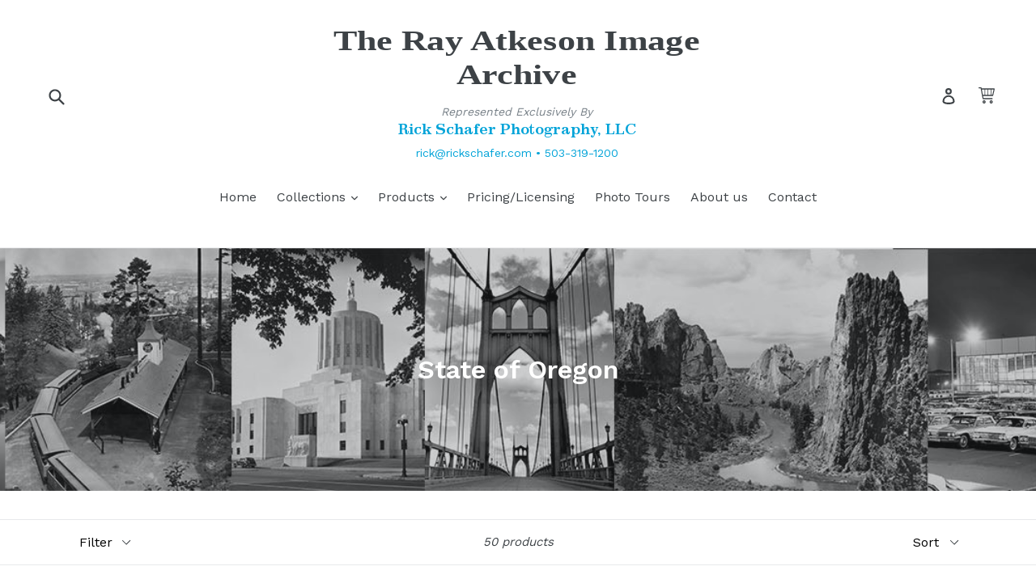

--- FILE ---
content_type: text/html; charset=utf-8
request_url: https://www.rayatkeson.com/collections/state-of-oregon?page=1
body_size: 25120
content:
<!doctype html>
<!--[if IE 9]> <html class="ie9 no-js" lang="en"> <![endif]-->
<!--[if (gt IE 9)|!(IE)]><!--> <html class="no-js" lang="en"> <!--<![endif]-->
<head>
  <meta charset="utf-8">
  <meta http-equiv="X-UA-Compatible" content="IE=edge,chrome=1">
  <meta name="viewport" content="width=device-width,initial-scale=1">
  <meta name="theme-color" content="#7796a8">
  <link rel="canonical" href="https://www.rayatkeson.com/collections/state-of-oregon">

  

  
  <title>
    State of Oregon
    
    
    
      &ndash; The Ray Atkeson Image Archive
    
  </title>

  

  <!-- /snippets/social-meta-tags.liquid -->




<meta property="og:site_name" content="The Ray Atkeson Image Archive">
<meta property="og:url" content="https://www.rayatkeson.com/collections/state-of-oregon">
<meta property="og:title" content="State of Oregon">
<meta property="og:type" content="product.group">
<meta property="og:description" content="A pioneer in scenic photography, Ray Atkeson became a legend in his own time as he amassed an collection of over 250,000 images, the Ray Atkeson Image Archive.">

<meta property="og:image" content="http://www.rayatkeson.com/cdn/shop/collections/state-of-oregon_1200x1200.jpg?v=1533133988">
<meta property="og:image:secure_url" content="https://www.rayatkeson.com/cdn/shop/collections/state-of-oregon_1200x1200.jpg?v=1533133988">


<meta name="twitter:card" content="summary_large_image">
<meta name="twitter:title" content="State of Oregon">
<meta name="twitter:description" content="A pioneer in scenic photography, Ray Atkeson became a legend in his own time as he amassed an collection of over 250,000 images, the Ray Atkeson Image Archive.">


  <link href="//www.rayatkeson.com/cdn/shop/t/1/assets/theme.scss.css?v=164651470123057196201658520028" rel="stylesheet" type="text/css" media="all" />
  

  <link href="//fonts.googleapis.com/css?family=Work+Sans:400,700" rel="stylesheet" type="text/css" media="all" />


  

    <link href="//fonts.googleapis.com/css?family=Work+Sans:600" rel="stylesheet" type="text/css" media="all" />
  



  <script>
    var theme = {
      strings: {
        addToCart: "Add to cart",
        soldOut: "Sold out",
        unavailable: "Unavailable",
        showMore: "Show More",
        showLess: "Show Less",
        addressError: "Error looking up that address",
        addressNoResults: "No results for that address",
        addressQueryLimit: "You have exceeded the Google API usage limit. Consider upgrading to a \u003ca href=\"https:\/\/developers.google.com\/maps\/premium\/usage-limits\"\u003ePremium Plan\u003c\/a\u003e.",
        authError: "There was a problem authenticating your Google Maps account."
      },
      moneyFormat: "${{amount}}"
    }

    document.documentElement.className = document.documentElement.className.replace('no-js', 'js');
  </script>

  <!--[if (lte IE 9) ]><script src="//www.rayatkeson.com/cdn/shop/t/1/assets/match-media.min.js?v=22265819453975888031510685233" type="text/javascript"></script><![endif]-->

  

  <!--[if (gt IE 9)|!(IE)]><!--><script src="//www.rayatkeson.com/cdn/shop/t/1/assets/lazysizes.js?v=68441465964607740661510685232" async="async"></script><!--<![endif]-->
  <!--[if lte IE 9]><script src="//www.rayatkeson.com/cdn/shop/t/1/assets/lazysizes.min.js?95"></script><![endif]-->

  <!--[if (gt IE 9)|!(IE)]><!--><script src="//www.rayatkeson.com/cdn/shop/t/1/assets/vendor.js?v=136118274122071307521510685233" defer="defer"></script><!--<![endif]-->
  <!--[if lte IE 9]><script src="//www.rayatkeson.com/cdn/shop/t/1/assets/vendor.js?v=136118274122071307521510685233"></script><![endif]-->

  <!--[if (gt IE 9)|!(IE)]><!--><script src="//www.rayatkeson.com/cdn/shop/t/1/assets/theme.js?v=166127449813358807241520974862" defer="defer"></script><!--<![endif]-->
  <!--[if lte IE 9]><script src="//www.rayatkeson.com/cdn/shop/t/1/assets/theme.js?v=166127449813358807241520974862"></script><![endif]-->

  <script>window.performance && window.performance.mark && window.performance.mark('shopify.content_for_header.start');</script><meta id="shopify-digital-wallet" name="shopify-digital-wallet" content="/25503986/digital_wallets/dialog">
<meta name="shopify-checkout-api-token" content="ae93f71f001cab0fd3b5f3248724d960">
<link rel="alternate" type="application/atom+xml" title="Feed" href="/collections/state-of-oregon.atom" />
<link rel="next" href="/collections/state-of-oregon?page=2">
<link rel="alternate" type="application/json+oembed" href="https://www.rayatkeson.com/collections/state-of-oregon.oembed">
<script async="async" src="/checkouts/internal/preloads.js?locale=en-US"></script>
<link rel="preconnect" href="https://shop.app" crossorigin="anonymous">
<script async="async" src="https://shop.app/checkouts/internal/preloads.js?locale=en-US&shop_id=25503986" crossorigin="anonymous"></script>
<script id="apple-pay-shop-capabilities" type="application/json">{"shopId":25503986,"countryCode":"US","currencyCode":"USD","merchantCapabilities":["supports3DS"],"merchantId":"gid:\/\/shopify\/Shop\/25503986","merchantName":"The Ray Atkeson Image Archive","requiredBillingContactFields":["postalAddress","email"],"requiredShippingContactFields":["postalAddress","email"],"shippingType":"shipping","supportedNetworks":["visa","masterCard","amex","discover","elo","jcb"],"total":{"type":"pending","label":"The Ray Atkeson Image Archive","amount":"1.00"},"shopifyPaymentsEnabled":true,"supportsSubscriptions":true}</script>
<script id="shopify-features" type="application/json">{"accessToken":"ae93f71f001cab0fd3b5f3248724d960","betas":["rich-media-storefront-analytics"],"domain":"www.rayatkeson.com","predictiveSearch":true,"shopId":25503986,"locale":"en"}</script>
<script>var Shopify = Shopify || {};
Shopify.shop = "www-rayatkeson-com.myshopify.com";
Shopify.locale = "en";
Shopify.currency = {"active":"USD","rate":"1.0"};
Shopify.country = "US";
Shopify.theme = {"name":"Debut","id":7898464298,"schema_name":"Debut","schema_version":"1.9.0","theme_store_id":796,"role":"main"};
Shopify.theme.handle = "null";
Shopify.theme.style = {"id":null,"handle":null};
Shopify.cdnHost = "www.rayatkeson.com/cdn";
Shopify.routes = Shopify.routes || {};
Shopify.routes.root = "/";</script>
<script type="module">!function(o){(o.Shopify=o.Shopify||{}).modules=!0}(window);</script>
<script>!function(o){function n(){var o=[];function n(){o.push(Array.prototype.slice.apply(arguments))}return n.q=o,n}var t=o.Shopify=o.Shopify||{};t.loadFeatures=n(),t.autoloadFeatures=n()}(window);</script>
<script>
  window.ShopifyPay = window.ShopifyPay || {};
  window.ShopifyPay.apiHost = "shop.app\/pay";
  window.ShopifyPay.redirectState = null;
</script>
<script id="shop-js-analytics" type="application/json">{"pageType":"collection"}</script>
<script defer="defer" async type="module" src="//www.rayatkeson.com/cdn/shopifycloud/shop-js/modules/v2/client.init-shop-cart-sync_DtuiiIyl.en.esm.js"></script>
<script defer="defer" async type="module" src="//www.rayatkeson.com/cdn/shopifycloud/shop-js/modules/v2/chunk.common_CUHEfi5Q.esm.js"></script>
<script type="module">
  await import("//www.rayatkeson.com/cdn/shopifycloud/shop-js/modules/v2/client.init-shop-cart-sync_DtuiiIyl.en.esm.js");
await import("//www.rayatkeson.com/cdn/shopifycloud/shop-js/modules/v2/chunk.common_CUHEfi5Q.esm.js");

  window.Shopify.SignInWithShop?.initShopCartSync?.({"fedCMEnabled":true,"windoidEnabled":true});

</script>
<script>
  window.Shopify = window.Shopify || {};
  if (!window.Shopify.featureAssets) window.Shopify.featureAssets = {};
  window.Shopify.featureAssets['shop-js'] = {"shop-cart-sync":["modules/v2/client.shop-cart-sync_DFoTY42P.en.esm.js","modules/v2/chunk.common_CUHEfi5Q.esm.js"],"init-fed-cm":["modules/v2/client.init-fed-cm_D2UNy1i2.en.esm.js","modules/v2/chunk.common_CUHEfi5Q.esm.js"],"init-shop-email-lookup-coordinator":["modules/v2/client.init-shop-email-lookup-coordinator_BQEe2rDt.en.esm.js","modules/v2/chunk.common_CUHEfi5Q.esm.js"],"shop-cash-offers":["modules/v2/client.shop-cash-offers_3CTtReFF.en.esm.js","modules/v2/chunk.common_CUHEfi5Q.esm.js","modules/v2/chunk.modal_BewljZkx.esm.js"],"shop-button":["modules/v2/client.shop-button_C6oxCjDL.en.esm.js","modules/v2/chunk.common_CUHEfi5Q.esm.js"],"init-windoid":["modules/v2/client.init-windoid_5pix8xhK.en.esm.js","modules/v2/chunk.common_CUHEfi5Q.esm.js"],"avatar":["modules/v2/client.avatar_BTnouDA3.en.esm.js"],"init-shop-cart-sync":["modules/v2/client.init-shop-cart-sync_DtuiiIyl.en.esm.js","modules/v2/chunk.common_CUHEfi5Q.esm.js"],"shop-toast-manager":["modules/v2/client.shop-toast-manager_BYv_8cH1.en.esm.js","modules/v2/chunk.common_CUHEfi5Q.esm.js"],"pay-button":["modules/v2/client.pay-button_FnF9EIkY.en.esm.js","modules/v2/chunk.common_CUHEfi5Q.esm.js"],"shop-login-button":["modules/v2/client.shop-login-button_CH1KUpOf.en.esm.js","modules/v2/chunk.common_CUHEfi5Q.esm.js","modules/v2/chunk.modal_BewljZkx.esm.js"],"init-customer-accounts-sign-up":["modules/v2/client.init-customer-accounts-sign-up_aj7QGgYS.en.esm.js","modules/v2/client.shop-login-button_CH1KUpOf.en.esm.js","modules/v2/chunk.common_CUHEfi5Q.esm.js","modules/v2/chunk.modal_BewljZkx.esm.js"],"init-shop-for-new-customer-accounts":["modules/v2/client.init-shop-for-new-customer-accounts_NbnYRf_7.en.esm.js","modules/v2/client.shop-login-button_CH1KUpOf.en.esm.js","modules/v2/chunk.common_CUHEfi5Q.esm.js","modules/v2/chunk.modal_BewljZkx.esm.js"],"init-customer-accounts":["modules/v2/client.init-customer-accounts_ppedhqCH.en.esm.js","modules/v2/client.shop-login-button_CH1KUpOf.en.esm.js","modules/v2/chunk.common_CUHEfi5Q.esm.js","modules/v2/chunk.modal_BewljZkx.esm.js"],"shop-follow-button":["modules/v2/client.shop-follow-button_CMIBBa6u.en.esm.js","modules/v2/chunk.common_CUHEfi5Q.esm.js","modules/v2/chunk.modal_BewljZkx.esm.js"],"lead-capture":["modules/v2/client.lead-capture_But0hIyf.en.esm.js","modules/v2/chunk.common_CUHEfi5Q.esm.js","modules/v2/chunk.modal_BewljZkx.esm.js"],"checkout-modal":["modules/v2/client.checkout-modal_BBxc70dQ.en.esm.js","modules/v2/chunk.common_CUHEfi5Q.esm.js","modules/v2/chunk.modal_BewljZkx.esm.js"],"shop-login":["modules/v2/client.shop-login_hM3Q17Kl.en.esm.js","modules/v2/chunk.common_CUHEfi5Q.esm.js","modules/v2/chunk.modal_BewljZkx.esm.js"],"payment-terms":["modules/v2/client.payment-terms_CAtGlQYS.en.esm.js","modules/v2/chunk.common_CUHEfi5Q.esm.js","modules/v2/chunk.modal_BewljZkx.esm.js"]};
</script>
<script id="__st">var __st={"a":25503986,"offset":-28800,"reqid":"00fdce80-9e88-43f6-8eaf-f9edd14fc8be-1766190814","pageurl":"www.rayatkeson.com\/collections\/state-of-oregon?page=1","u":"f8109d875796","p":"collection","rtyp":"collection","rid":62646222890};</script>
<script>window.ShopifyPaypalV4VisibilityTracking = true;</script>
<script id="captcha-bootstrap">!function(){'use strict';const t='contact',e='account',n='new_comment',o=[[t,t],['blogs',n],['comments',n],[t,'customer']],c=[[e,'customer_login'],[e,'guest_login'],[e,'recover_customer_password'],[e,'create_customer']],r=t=>t.map((([t,e])=>`form[action*='/${t}']:not([data-nocaptcha='true']) input[name='form_type'][value='${e}']`)).join(','),a=t=>()=>t?[...document.querySelectorAll(t)].map((t=>t.form)):[];function s(){const t=[...o],e=r(t);return a(e)}const i='password',u='form_key',d=['recaptcha-v3-token','g-recaptcha-response','h-captcha-response',i],f=()=>{try{return window.sessionStorage}catch{return}},m='__shopify_v',_=t=>t.elements[u];function p(t,e,n=!1){try{const o=window.sessionStorage,c=JSON.parse(o.getItem(e)),{data:r}=function(t){const{data:e,action:n}=t;return t[m]||n?{data:e,action:n}:{data:t,action:n}}(c);for(const[e,n]of Object.entries(r))t.elements[e]&&(t.elements[e].value=n);n&&o.removeItem(e)}catch(o){console.error('form repopulation failed',{error:o})}}const l='form_type',E='cptcha';function T(t){t.dataset[E]=!0}const w=window,h=w.document,L='Shopify',v='ce_forms',y='captcha';let A=!1;((t,e)=>{const n=(g='f06e6c50-85a8-45c8-87d0-21a2b65856fe',I='https://cdn.shopify.com/shopifycloud/storefront-forms-hcaptcha/ce_storefront_forms_captcha_hcaptcha.v1.5.2.iife.js',D={infoText:'Protected by hCaptcha',privacyText:'Privacy',termsText:'Terms'},(t,e,n)=>{const o=w[L][v],c=o.bindForm;if(c)return c(t,g,e,D).then(n);var r;o.q.push([[t,g,e,D],n]),r=I,A||(h.body.append(Object.assign(h.createElement('script'),{id:'captcha-provider',async:!0,src:r})),A=!0)});var g,I,D;w[L]=w[L]||{},w[L][v]=w[L][v]||{},w[L][v].q=[],w[L][y]=w[L][y]||{},w[L][y].protect=function(t,e){n(t,void 0,e),T(t)},Object.freeze(w[L][y]),function(t,e,n,w,h,L){const[v,y,A,g]=function(t,e,n){const i=e?o:[],u=t?c:[],d=[...i,...u],f=r(d),m=r(i),_=r(d.filter((([t,e])=>n.includes(e))));return[a(f),a(m),a(_),s()]}(w,h,L),I=t=>{const e=t.target;return e instanceof HTMLFormElement?e:e&&e.form},D=t=>v().includes(t);t.addEventListener('submit',(t=>{const e=I(t);if(!e)return;const n=D(e)&&!e.dataset.hcaptchaBound&&!e.dataset.recaptchaBound,o=_(e),c=g().includes(e)&&(!o||!o.value);(n||c)&&t.preventDefault(),c&&!n&&(function(t){try{if(!f())return;!function(t){const e=f();if(!e)return;const n=_(t);if(!n)return;const o=n.value;o&&e.removeItem(o)}(t);const e=Array.from(Array(32),(()=>Math.random().toString(36)[2])).join('');!function(t,e){_(t)||t.append(Object.assign(document.createElement('input'),{type:'hidden',name:u})),t.elements[u].value=e}(t,e),function(t,e){const n=f();if(!n)return;const o=[...t.querySelectorAll(`input[type='${i}']`)].map((({name:t})=>t)),c=[...d,...o],r={};for(const[a,s]of new FormData(t).entries())c.includes(a)||(r[a]=s);n.setItem(e,JSON.stringify({[m]:1,action:t.action,data:r}))}(t,e)}catch(e){console.error('failed to persist form',e)}}(e),e.submit())}));const S=(t,e)=>{t&&!t.dataset[E]&&(n(t,e.some((e=>e===t))),T(t))};for(const o of['focusin','change'])t.addEventListener(o,(t=>{const e=I(t);D(e)&&S(e,y())}));const B=e.get('form_key'),M=e.get(l),P=B&&M;t.addEventListener('DOMContentLoaded',(()=>{const t=y();if(P)for(const e of t)e.elements[l].value===M&&p(e,B);[...new Set([...A(),...v().filter((t=>'true'===t.dataset.shopifyCaptcha))])].forEach((e=>S(e,t)))}))}(h,new URLSearchParams(w.location.search),n,t,e,['guest_login'])})(!0,!0)}();</script>
<script integrity="sha256-4kQ18oKyAcykRKYeNunJcIwy7WH5gtpwJnB7kiuLZ1E=" data-source-attribution="shopify.loadfeatures" defer="defer" src="//www.rayatkeson.com/cdn/shopifycloud/storefront/assets/storefront/load_feature-a0a9edcb.js" crossorigin="anonymous"></script>
<script crossorigin="anonymous" defer="defer" src="//www.rayatkeson.com/cdn/shopifycloud/storefront/assets/shopify_pay/storefront-65b4c6d7.js?v=20250812"></script>
<script data-source-attribution="shopify.dynamic_checkout.dynamic.init">var Shopify=Shopify||{};Shopify.PaymentButton=Shopify.PaymentButton||{isStorefrontPortableWallets:!0,init:function(){window.Shopify.PaymentButton.init=function(){};var t=document.createElement("script");t.src="https://www.rayatkeson.com/cdn/shopifycloud/portable-wallets/latest/portable-wallets.en.js",t.type="module",document.head.appendChild(t)}};
</script>
<script data-source-attribution="shopify.dynamic_checkout.buyer_consent">
  function portableWalletsHideBuyerConsent(e){var t=document.getElementById("shopify-buyer-consent"),n=document.getElementById("shopify-subscription-policy-button");t&&n&&(t.classList.add("hidden"),t.setAttribute("aria-hidden","true"),n.removeEventListener("click",e))}function portableWalletsShowBuyerConsent(e){var t=document.getElementById("shopify-buyer-consent"),n=document.getElementById("shopify-subscription-policy-button");t&&n&&(t.classList.remove("hidden"),t.removeAttribute("aria-hidden"),n.addEventListener("click",e))}window.Shopify?.PaymentButton&&(window.Shopify.PaymentButton.hideBuyerConsent=portableWalletsHideBuyerConsent,window.Shopify.PaymentButton.showBuyerConsent=portableWalletsShowBuyerConsent);
</script>
<script data-source-attribution="shopify.dynamic_checkout.cart.bootstrap">document.addEventListener("DOMContentLoaded",(function(){function t(){return document.querySelector("shopify-accelerated-checkout-cart, shopify-accelerated-checkout")}if(t())Shopify.PaymentButton.init();else{new MutationObserver((function(e,n){t()&&(Shopify.PaymentButton.init(),n.disconnect())})).observe(document.body,{childList:!0,subtree:!0})}}));
</script>
<link id="shopify-accelerated-checkout-styles" rel="stylesheet" media="screen" href="https://www.rayatkeson.com/cdn/shopifycloud/portable-wallets/latest/accelerated-checkout-backwards-compat.css" crossorigin="anonymous">
<style id="shopify-accelerated-checkout-cart">
        #shopify-buyer-consent {
  margin-top: 1em;
  display: inline-block;
  width: 100%;
}

#shopify-buyer-consent.hidden {
  display: none;
}

#shopify-subscription-policy-button {
  background: none;
  border: none;
  padding: 0;
  text-decoration: underline;
  font-size: inherit;
  cursor: pointer;
}

#shopify-subscription-policy-button::before {
  box-shadow: none;
}

      </style>

<script>window.performance && window.performance.mark && window.performance.mark('shopify.content_for_header.end');</script>
<link href="https://monorail-edge.shopifysvc.com" rel="dns-prefetch">
<script>(function(){if ("sendBeacon" in navigator && "performance" in window) {try {var session_token_from_headers = performance.getEntriesByType('navigation')[0].serverTiming.find(x => x.name == '_s').description;} catch {var session_token_from_headers = undefined;}var session_cookie_matches = document.cookie.match(/_shopify_s=([^;]*)/);var session_token_from_cookie = session_cookie_matches && session_cookie_matches.length === 2 ? session_cookie_matches[1] : "";var session_token = session_token_from_headers || session_token_from_cookie || "";function handle_abandonment_event(e) {var entries = performance.getEntries().filter(function(entry) {return /monorail-edge.shopifysvc.com/.test(entry.name);});if (!window.abandonment_tracked && entries.length === 0) {window.abandonment_tracked = true;var currentMs = Date.now();var navigation_start = performance.timing.navigationStart;var payload = {shop_id: 25503986,url: window.location.href,navigation_start,duration: currentMs - navigation_start,session_token,page_type: "collection"};window.navigator.sendBeacon("https://monorail-edge.shopifysvc.com/v1/produce", JSON.stringify({schema_id: "online_store_buyer_site_abandonment/1.1",payload: payload,metadata: {event_created_at_ms: currentMs,event_sent_at_ms: currentMs}}));}}window.addEventListener('pagehide', handle_abandonment_event);}}());</script>
<script id="web-pixels-manager-setup">(function e(e,d,r,n,o){if(void 0===o&&(o={}),!Boolean(null===(a=null===(i=window.Shopify)||void 0===i?void 0:i.analytics)||void 0===a?void 0:a.replayQueue)){var i,a;window.Shopify=window.Shopify||{};var t=window.Shopify;t.analytics=t.analytics||{};var s=t.analytics;s.replayQueue=[],s.publish=function(e,d,r){return s.replayQueue.push([e,d,r]),!0};try{self.performance.mark("wpm:start")}catch(e){}var l=function(){var e={modern:/Edge?\/(1{2}[4-9]|1[2-9]\d|[2-9]\d{2}|\d{4,})\.\d+(\.\d+|)|Firefox\/(1{2}[4-9]|1[2-9]\d|[2-9]\d{2}|\d{4,})\.\d+(\.\d+|)|Chrom(ium|e)\/(9{2}|\d{3,})\.\d+(\.\d+|)|(Maci|X1{2}).+ Version\/(15\.\d+|(1[6-9]|[2-9]\d|\d{3,})\.\d+)([,.]\d+|)( \(\w+\)|)( Mobile\/\w+|) Safari\/|Chrome.+OPR\/(9{2}|\d{3,})\.\d+\.\d+|(CPU[ +]OS|iPhone[ +]OS|CPU[ +]iPhone|CPU IPhone OS|CPU iPad OS)[ +]+(15[._]\d+|(1[6-9]|[2-9]\d|\d{3,})[._]\d+)([._]\d+|)|Android:?[ /-](13[3-9]|1[4-9]\d|[2-9]\d{2}|\d{4,})(\.\d+|)(\.\d+|)|Android.+Firefox\/(13[5-9]|1[4-9]\d|[2-9]\d{2}|\d{4,})\.\d+(\.\d+|)|Android.+Chrom(ium|e)\/(13[3-9]|1[4-9]\d|[2-9]\d{2}|\d{4,})\.\d+(\.\d+|)|SamsungBrowser\/([2-9]\d|\d{3,})\.\d+/,legacy:/Edge?\/(1[6-9]|[2-9]\d|\d{3,})\.\d+(\.\d+|)|Firefox\/(5[4-9]|[6-9]\d|\d{3,})\.\d+(\.\d+|)|Chrom(ium|e)\/(5[1-9]|[6-9]\d|\d{3,})\.\d+(\.\d+|)([\d.]+$|.*Safari\/(?![\d.]+ Edge\/[\d.]+$))|(Maci|X1{2}).+ Version\/(10\.\d+|(1[1-9]|[2-9]\d|\d{3,})\.\d+)([,.]\d+|)( \(\w+\)|)( Mobile\/\w+|) Safari\/|Chrome.+OPR\/(3[89]|[4-9]\d|\d{3,})\.\d+\.\d+|(CPU[ +]OS|iPhone[ +]OS|CPU[ +]iPhone|CPU IPhone OS|CPU iPad OS)[ +]+(10[._]\d+|(1[1-9]|[2-9]\d|\d{3,})[._]\d+)([._]\d+|)|Android:?[ /-](13[3-9]|1[4-9]\d|[2-9]\d{2}|\d{4,})(\.\d+|)(\.\d+|)|Mobile Safari.+OPR\/([89]\d|\d{3,})\.\d+\.\d+|Android.+Firefox\/(13[5-9]|1[4-9]\d|[2-9]\d{2}|\d{4,})\.\d+(\.\d+|)|Android.+Chrom(ium|e)\/(13[3-9]|1[4-9]\d|[2-9]\d{2}|\d{4,})\.\d+(\.\d+|)|Android.+(UC? ?Browser|UCWEB|U3)[ /]?(15\.([5-9]|\d{2,})|(1[6-9]|[2-9]\d|\d{3,})\.\d+)\.\d+|SamsungBrowser\/(5\.\d+|([6-9]|\d{2,})\.\d+)|Android.+MQ{2}Browser\/(14(\.(9|\d{2,})|)|(1[5-9]|[2-9]\d|\d{3,})(\.\d+|))(\.\d+|)|K[Aa][Ii]OS\/(3\.\d+|([4-9]|\d{2,})\.\d+)(\.\d+|)/},d=e.modern,r=e.legacy,n=navigator.userAgent;return n.match(d)?"modern":n.match(r)?"legacy":"unknown"}(),u="modern"===l?"modern":"legacy",c=(null!=n?n:{modern:"",legacy:""})[u],f=function(e){return[e.baseUrl,"/wpm","/b",e.hashVersion,"modern"===e.buildTarget?"m":"l",".js"].join("")}({baseUrl:d,hashVersion:r,buildTarget:u}),m=function(e){var d=e.version,r=e.bundleTarget,n=e.surface,o=e.pageUrl,i=e.monorailEndpoint;return{emit:function(e){var a=e.status,t=e.errorMsg,s=(new Date).getTime(),l=JSON.stringify({metadata:{event_sent_at_ms:s},events:[{schema_id:"web_pixels_manager_load/3.1",payload:{version:d,bundle_target:r,page_url:o,status:a,surface:n,error_msg:t},metadata:{event_created_at_ms:s}}]});if(!i)return console&&console.warn&&console.warn("[Web Pixels Manager] No Monorail endpoint provided, skipping logging."),!1;try{return self.navigator.sendBeacon.bind(self.navigator)(i,l)}catch(e){}var u=new XMLHttpRequest;try{return u.open("POST",i,!0),u.setRequestHeader("Content-Type","text/plain"),u.send(l),!0}catch(e){return console&&console.warn&&console.warn("[Web Pixels Manager] Got an unhandled error while logging to Monorail."),!1}}}}({version:r,bundleTarget:l,surface:e.surface,pageUrl:self.location.href,monorailEndpoint:e.monorailEndpoint});try{o.browserTarget=l,function(e){var d=e.src,r=e.async,n=void 0===r||r,o=e.onload,i=e.onerror,a=e.sri,t=e.scriptDataAttributes,s=void 0===t?{}:t,l=document.createElement("script"),u=document.querySelector("head"),c=document.querySelector("body");if(l.async=n,l.src=d,a&&(l.integrity=a,l.crossOrigin="anonymous"),s)for(var f in s)if(Object.prototype.hasOwnProperty.call(s,f))try{l.dataset[f]=s[f]}catch(e){}if(o&&l.addEventListener("load",o),i&&l.addEventListener("error",i),u)u.appendChild(l);else{if(!c)throw new Error("Did not find a head or body element to append the script");c.appendChild(l)}}({src:f,async:!0,onload:function(){if(!function(){var e,d;return Boolean(null===(d=null===(e=window.Shopify)||void 0===e?void 0:e.analytics)||void 0===d?void 0:d.initialized)}()){var d=window.webPixelsManager.init(e)||void 0;if(d){var r=window.Shopify.analytics;r.replayQueue.forEach((function(e){var r=e[0],n=e[1],o=e[2];d.publishCustomEvent(r,n,o)})),r.replayQueue=[],r.publish=d.publishCustomEvent,r.visitor=d.visitor,r.initialized=!0}}},onerror:function(){return m.emit({status:"failed",errorMsg:"".concat(f," has failed to load")})},sri:function(e){var d=/^sha384-[A-Za-z0-9+/=]+$/;return"string"==typeof e&&d.test(e)}(c)?c:"",scriptDataAttributes:o}),m.emit({status:"loading"})}catch(e){m.emit({status:"failed",errorMsg:(null==e?void 0:e.message)||"Unknown error"})}}})({shopId: 25503986,storefrontBaseUrl: "https://www.rayatkeson.com",extensionsBaseUrl: "https://extensions.shopifycdn.com/cdn/shopifycloud/web-pixels-manager",monorailEndpoint: "https://monorail-edge.shopifysvc.com/unstable/produce_batch",surface: "storefront-renderer",enabledBetaFlags: ["2dca8a86"],webPixelsConfigList: [{"id":"shopify-app-pixel","configuration":"{}","eventPayloadVersion":"v1","runtimeContext":"STRICT","scriptVersion":"0450","apiClientId":"shopify-pixel","type":"APP","privacyPurposes":["ANALYTICS","MARKETING"]},{"id":"shopify-custom-pixel","eventPayloadVersion":"v1","runtimeContext":"LAX","scriptVersion":"0450","apiClientId":"shopify-pixel","type":"CUSTOM","privacyPurposes":["ANALYTICS","MARKETING"]}],isMerchantRequest: false,initData: {"shop":{"name":"The Ray Atkeson Image Archive","paymentSettings":{"currencyCode":"USD"},"myshopifyDomain":"www-rayatkeson-com.myshopify.com","countryCode":"US","storefrontUrl":"https:\/\/www.rayatkeson.com"},"customer":null,"cart":null,"checkout":null,"productVariants":[],"purchasingCompany":null},},"https://www.rayatkeson.com/cdn","1e0b1122w61c904dfpc855754am2b403ea2",{"modern":"","legacy":""},{"shopId":"25503986","storefrontBaseUrl":"https:\/\/www.rayatkeson.com","extensionBaseUrl":"https:\/\/extensions.shopifycdn.com\/cdn\/shopifycloud\/web-pixels-manager","surface":"storefront-renderer","enabledBetaFlags":"[\"2dca8a86\"]","isMerchantRequest":"false","hashVersion":"1e0b1122w61c904dfpc855754am2b403ea2","publish":"custom","events":"[[\"page_viewed\",{}],[\"collection_viewed\",{\"collection\":{\"id\":\"62646222890\",\"title\":\"State of Oregon\",\"productVariants\":[{\"price\":{\"amount\":85.0,\"currencyCode\":\"USD\"},\"product\":{\"title\":\"0001 Portland Shipyards\",\"vendor\":\"The Ray Atkeson Image Archive\",\"id\":\"1587109429290\",\"untranslatedTitle\":\"0001 Portland Shipyards\",\"url\":\"\/products\/0001-portland-shipyards\",\"type\":\"Photographic Print\"},\"id\":\"13614106673194\",\"image\":{\"src\":\"\/\/www.rayatkeson.com\/cdn\/shop\/products\/0001-portland-shipyards_fd9d4e3a-f2b9-4911-80fd-a12cc5169772.jpg?v=1544231770\"},\"sku\":\"0001-10\",\"title\":\"8\\\" x 10\\\"\",\"untranslatedTitle\":\"8\\\" x 10\\\"\"},{\"price\":{\"amount\":85.0,\"currencyCode\":\"USD\"},\"product\":{\"title\":\"0002 Portland Shipyards\",\"vendor\":\"The Ray Atkeson Image Archive\",\"id\":\"1587115786282\",\"untranslatedTitle\":\"0002 Portland Shipyards\",\"url\":\"\/products\/0002-portland-shipyards\",\"type\":\"Photographic Print\"},\"id\":\"13614152712234\",\"image\":{\"src\":\"\/\/www.rayatkeson.com\/cdn\/shop\/products\/0002-portland-shipyards_ce180011-2203-4772-b368-f05f076ceb44.jpg?v=1544231772\"},\"sku\":\"10-Feb\",\"title\":\"8\\\" x 10\\\"\",\"untranslatedTitle\":\"8\\\" x 10\\\"\"},{\"price\":{\"amount\":85.0,\"currencyCode\":\"USD\"},\"product\":{\"title\":\"0003 Portland Shipyards\",\"vendor\":\"The Ray Atkeson Image Archive\",\"id\":\"1587109527594\",\"untranslatedTitle\":\"0003 Portland Shipyards\",\"url\":\"\/products\/0003-portland-shipyards\",\"type\":\"Photographic Print\"},\"id\":\"13614107263018\",\"image\":{\"src\":\"\/\/www.rayatkeson.com\/cdn\/shop\/products\/0003-portland-shipyards_3d9cd873-a474-4fd3-84fa-4a5a84ce898d.jpg?v=1544231774\"},\"sku\":\"0003-10\",\"title\":\"8\\\" x 10\\\"\",\"untranslatedTitle\":\"8\\\" x 10\\\"\"},{\"price\":{\"amount\":85.0,\"currencyCode\":\"USD\"},\"product\":{\"title\":\"0004 Portland Shipyards\",\"vendor\":\"The Ray Atkeson Image Archive\",\"id\":\"1587109560362\",\"untranslatedTitle\":\"0004 Portland Shipyards\",\"url\":\"\/products\/0004-portland-shipyards\",\"type\":\"Photographic Print\"},\"id\":\"13614107525162\",\"image\":{\"src\":\"\/\/www.rayatkeson.com\/cdn\/shop\/products\/0004-portland-shipyards_ac4532b9-95b6-491f-9e09-f1be2adb9b18.jpg?v=1544231776\"},\"sku\":\"0004-10\",\"title\":\"8\\\" x 10\\\"\",\"untranslatedTitle\":\"8\\\" x 10\\\"\"},{\"price\":{\"amount\":85.0,\"currencyCode\":\"USD\"},\"product\":{\"title\":\"1245A Smith Rocks and Crooked River circa 1936\",\"vendor\":\"The Ray Atkeson Image Archive\",\"id\":\"1587109625898\",\"untranslatedTitle\":\"1245A Smith Rocks and Crooked River circa 1936\",\"url\":\"\/products\/1245a-smith-rocks-and-crooked-river\",\"type\":\"Photographic Print\"},\"id\":\"13614108049450\",\"image\":{\"src\":\"\/\/www.rayatkeson.com\/cdn\/shop\/products\/1245a-smith-rocks-and-crooked-river_4a8e22c3-f6d3-48b9-a1af-52306899ec1f.jpg?v=1544231777\"},\"sku\":\"1245A-10\",\"title\":\"8\\\" x 10\\\"\",\"untranslatedTitle\":\"8\\\" x 10\\\"\"},{\"price\":{\"amount\":85.0,\"currencyCode\":\"USD\"},\"product\":{\"title\":\"1424 Portland Union Station in Winter Night Fog circa 1936\",\"vendor\":\"The Ray Atkeson Image Archive\",\"id\":\"1587109691434\",\"untranslatedTitle\":\"1424 Portland Union Station in Winter Night Fog circa 1936\",\"url\":\"\/products\/1424-union-station-in-winter-fog\",\"type\":\"Photographic Print\"},\"id\":\"13614108311594\",\"image\":{\"src\":\"\/\/www.rayatkeson.com\/cdn\/shop\/products\/1424-union-station-in-winter-fog_c657ba2b-7d3f-4493-884e-55b6b9046285.jpg?v=1544231779\"},\"sku\":\"1424-10\",\"title\":\"8\\\" x 10\\\"\",\"untranslatedTitle\":\"8\\\" x 10\\\"\"},{\"price\":{\"amount\":85.0,\"currencyCode\":\"USD\"},\"product\":{\"title\":\"2898 Laurelhurst Park\",\"vendor\":\"The Ray Atkeson Image Archive\",\"id\":\"1587109789738\",\"untranslatedTitle\":\"2898 Laurelhurst Park\",\"url\":\"\/products\/2898-laurelhurst-park\",\"type\":\"Photographic Print\"},\"id\":\"13614109229098\",\"image\":{\"src\":\"\/\/www.rayatkeson.com\/cdn\/shop\/products\/2898-laurelhurst-park_2105228b-2f93-40e8-a248-ee1a36d784b9.jpg?v=1544231816\"},\"sku\":\"2898-10\",\"title\":\"8\\\" x 10\\\"\",\"untranslatedTitle\":\"8\\\" x 10\\\"\"},{\"price\":{\"amount\":85.0,\"currencyCode\":\"USD\"},\"product\":{\"title\":\"2957A Blizzard Creatures\",\"vendor\":\"The Ray Atkeson Image Archive\",\"id\":\"1377110392874\",\"untranslatedTitle\":\"2957A Blizzard Creatures\",\"url\":\"\/products\/2957a-blizzard-creatures\",\"type\":\"Photographic Print\"},\"id\":\"12526924562474\",\"image\":{\"src\":\"\/\/www.rayatkeson.com\/cdn\/shop\/products\/2957a-blizzard-creatures.jpg?v=1544231821\"},\"sku\":\"2957A-10\",\"title\":\"8\\\" x 10\\\"\",\"untranslatedTitle\":\"8\\\" x 10\\\"\"},{\"price\":{\"amount\":85.0,\"currencyCode\":\"USD\"},\"product\":{\"title\":\"2973B Herringbone Tracks\",\"vendor\":\"The Ray Atkeson Image Archive\",\"id\":\"1581163642922\",\"untranslatedTitle\":\"2973B Herringbone Tracks\",\"url\":\"\/products\/2973b-herringbone-tracks\",\"type\":\"Photographic Print\"},\"id\":\"13583995994154\",\"image\":{\"src\":\"\/\/www.rayatkeson.com\/cdn\/shop\/products\/2973b-herringbone-tracks_eeb740d4-28ba-497e-9ec6-c9307315ba25.jpg?v=1544231823\"},\"sku\":\"2973B-10\",\"title\":\"8\\\" x 10\\\"\",\"untranslatedTitle\":\"8\\\" x 10\\\"\"},{\"price\":{\"amount\":85.0,\"currencyCode\":\"USD\"},\"product\":{\"title\":\"3045D State Capital Building Salem\",\"vendor\":\"The Ray Atkeson Image Archive\",\"id\":\"1587109822506\",\"untranslatedTitle\":\"3045D State Capital Building Salem\",\"url\":\"\/products\/3045d-state-capital-building-salem\",\"type\":\"Photographic Print\"},\"id\":\"13614110474282\",\"image\":{\"src\":\"\/\/www.rayatkeson.com\/cdn\/shop\/products\/3045d-state-capital-building-salem_30af68b2-13ae-4892-b0d7-3530d96078ea.jpg?v=1544231825\"},\"sku\":\"3045D-10\",\"title\":\"8\\\" x 10\\\"\",\"untranslatedTitle\":\"8\\\" x 10\\\"\"},{\"price\":{\"amount\":85.0,\"currencyCode\":\"USD\"},\"product\":{\"title\":\"3045E State Capital Building Salem\",\"vendor\":\"The Ray Atkeson Image Archive\",\"id\":\"1587109888042\",\"untranslatedTitle\":\"3045E State Capital Building Salem\",\"url\":\"\/products\/3045e-state-capital-building-salem\",\"type\":\"Photographic Print\"},\"id\":\"13614111064106\",\"image\":{\"src\":\"\/\/www.rayatkeson.com\/cdn\/shop\/products\/3045e-state-capital-building-salem_8420a612-6da9-4a91-8a49-e14b12c7f4e8.jpg?v=1544231827\"},\"sku\":\"3045E-10\",\"title\":\"8\\\" x 10\\\"\",\"untranslatedTitle\":\"8\\\" x 10\\\"\"},{\"price\":{\"amount\":85.0,\"currencyCode\":\"USD\"},\"product\":{\"title\":\"3331 Monkey Face Rock among the spires of Smith Rocks\",\"vendor\":\"The Ray Atkeson Image Archive\",\"id\":\"1587109986346\",\"untranslatedTitle\":\"3331 Monkey Face Rock among the spires of Smith Rocks\",\"url\":\"\/products\/3331-monkey-face-rock-among-the-spires-of-smith-rocks\",\"type\":\"Photographic Print\"},\"id\":\"13614111883306\",\"image\":{\"src\":\"\/\/www.rayatkeson.com\/cdn\/shop\/products\/3331-monkey-face-rock-among-the-spires-of-smith-rocks_14818cb8-f66f-4e7a-a8a4-f72b7d2217ec.jpg?v=1544231875\"},\"sku\":\"3331-10\",\"title\":\"8\\\" x 10\\\"\",\"untranslatedTitle\":\"8\\\" x 10\\\"\"},{\"price\":{\"amount\":85.0,\"currencyCode\":\"USD\"},\"product\":{\"title\":\"3333A Smith Rocks and Crooked River\",\"vendor\":\"The Ray Atkeson Image Archive\",\"id\":\"1587110117418\",\"untranslatedTitle\":\"3333A Smith Rocks and Crooked River\",\"url\":\"\/products\/3333a-smith-rocks-and-crooked-river\",\"type\":\"Photographic Print\"},\"id\":\"13614112702506\",\"image\":{\"src\":\"\/\/www.rayatkeson.com\/cdn\/shop\/products\/3333a-smith-rocks-and-crooked-river_9f98d42a-b33b-4fe1-9793-b8c6baa99b40.jpg?v=1544231877\"},\"sku\":\"3333A-10\",\"title\":\"8\\\" x 10\\\"\",\"untranslatedTitle\":\"8\\\" x 10\\\"\"},{\"price\":{\"amount\":85.0,\"currencyCode\":\"USD\"},\"product\":{\"title\":\"3688A Portland Shipyards\",\"vendor\":\"The Ray Atkeson Image Archive\",\"id\":\"1587110215722\",\"untranslatedTitle\":\"3688A Portland Shipyards\",\"url\":\"\/products\/3688a-portland-shipyards\",\"type\":\"Photographic Print\"},\"id\":\"13614113161258\",\"image\":{\"src\":\"\/\/www.rayatkeson.com\/cdn\/shop\/products\/3688a-portland-shipyards_09a5edb2-001a-4474-a4ef-bd396d7133de.jpg?v=1544231903\"},\"sku\":\"3688A-10\",\"title\":\"8\\\" x 10\\\"\",\"untranslatedTitle\":\"8\\\" x 10\\\"\"},{\"price\":{\"amount\":85.0,\"currencyCode\":\"USD\"},\"product\":{\"title\":\"3935 Portland Shipyards\",\"vendor\":\"The Ray Atkeson Image Archive\",\"id\":\"1587110281258\",\"untranslatedTitle\":\"3935 Portland Shipyards\",\"url\":\"\/products\/3935-portland-shipyards\",\"type\":\"Photographic Print\"},\"id\":\"13614113456170\",\"image\":{\"src\":\"\/\/www.rayatkeson.com\/cdn\/shop\/products\/3935-portland-shipyards_a3d71149-73c7-4faa-97ff-1d55244d1d53.jpg?v=1544231910\"},\"sku\":\"3935-10\",\"title\":\"8\\\" x 10\\\"\",\"untranslatedTitle\":\"8\\\" x 10\\\"\"},{\"price\":{\"amount\":85.0,\"currencyCode\":\"USD\"},\"product\":{\"title\":\"3937 Portland Shipyards\",\"vendor\":\"The Ray Atkeson Image Archive\",\"id\":\"1587110314026\",\"untranslatedTitle\":\"3937 Portland Shipyards\",\"url\":\"\/products\/3937-portland-shipyards\",\"type\":\"Photographic Print\"},\"id\":\"13614114635818\",\"image\":{\"src\":\"\/\/www.rayatkeson.com\/cdn\/shop\/products\/3937-portland-shipyards_5e2b03ef-8ce3-4852-899a-69825a7234a8.jpg?v=1544231911\"},\"sku\":\"3937-10\",\"title\":\"8\\\" x 10\\\"\",\"untranslatedTitle\":\"8\\\" x 10\\\"\"}]}}]]"});</script><script>
  window.ShopifyAnalytics = window.ShopifyAnalytics || {};
  window.ShopifyAnalytics.meta = window.ShopifyAnalytics.meta || {};
  window.ShopifyAnalytics.meta.currency = 'USD';
  var meta = {"products":[{"id":1587109429290,"gid":"gid:\/\/shopify\/Product\/1587109429290","vendor":"The Ray Atkeson Image Archive","type":"Photographic Print","variants":[{"id":13614106673194,"price":8500,"name":"0001 Portland Shipyards - 8\" x 10\"","public_title":"8\" x 10\"","sku":"0001-10"},{"id":13614106705962,"price":12500,"name":"0001 Portland Shipyards - 11\" x 14\"","public_title":"11\" x 14\"","sku":"0001-14"},{"id":13614106738730,"price":19000,"name":"0001 Portland Shipyards - 16\" x 20\"","public_title":"16\" x 20\"","sku":"0001-20"},{"id":13614106771498,"price":27000,"name":"0001 Portland Shipyards - 20\" x 24\"","public_title":"20\" x 24\"","sku":"0001-24"},{"id":13614106804266,"price":37000,"name":"0001 Portland Shipyards - 24\" x 30\"","public_title":"24\" x 30\"","sku":"0001-30"},{"id":13614106837034,"price":44500,"name":"0001 Portland Shipyards - 28\" x 35\"","public_title":"28\" x 35\"","sku":"0001-35"},{"id":13614106869802,"price":53000,"name":"0001 Portland Shipyards - 32\" x 40\"","public_title":"32\" x 40\"","sku":"0001-40"},{"id":13614106902570,"price":63000,"name":"0001 Portland Shipyards - 40\" x 50\"","public_title":"40\" x 50\"","sku":"0001-50"}],"remote":false},{"id":1587115786282,"gid":"gid:\/\/shopify\/Product\/1587115786282","vendor":"The Ray Atkeson Image Archive","type":"Photographic Print","variants":[{"id":13614152712234,"price":8500,"name":"0002 Portland Shipyards - 8\" x 10\"","public_title":"8\" x 10\"","sku":"10-Feb"},{"id":13614152745002,"price":12500,"name":"0002 Portland Shipyards - 11\" x 14\"","public_title":"11\" x 14\"","sku":"14-Feb"},{"id":13614152777770,"price":19000,"name":"0002 Portland Shipyards - 16\" x 20\"","public_title":"16\" x 20\"","sku":"20-Feb"},{"id":13614152810538,"price":27000,"name":"0002 Portland Shipyards - 20\" x 24\"","public_title":"20\" x 24\"","sku":"24-Feb"},{"id":13614152843306,"price":37000,"name":"0002 Portland Shipyards - 24\" x 30\"","public_title":"24\" x 30\"","sku":"0002-30"},{"id":13614152876074,"price":44500,"name":"0002 Portland Shipyards - 28\" x 35\"","public_title":"28\" x 35\"","sku":"0002-35"},{"id":13614152908842,"price":53000,"name":"0002 Portland Shipyards - 32\" x 40\"","public_title":"32\" x 40\"","sku":"0002-40"},{"id":13614152941610,"price":63000,"name":"0002 Portland Shipyards - 40\" x 50\"","public_title":"40\" x 50\"","sku":"0002-50"}],"remote":false},{"id":1587109527594,"gid":"gid:\/\/shopify\/Product\/1587109527594","vendor":"The Ray Atkeson Image Archive","type":"Photographic Print","variants":[{"id":13614107263018,"price":8500,"name":"0003 Portland Shipyards - 8\" x 10\"","public_title":"8\" x 10\"","sku":"0003-10"},{"id":13614107295786,"price":12500,"name":"0003 Portland Shipyards - 11\" x 14\"","public_title":"11\" x 14\"","sku":"0003-14"},{"id":13614107328554,"price":19000,"name":"0003 Portland Shipyards - 16\" x 20\"","public_title":"16\" x 20\"","sku":"0003-20"},{"id":13614107361322,"price":27000,"name":"0003 Portland Shipyards - 20\" x 24\"","public_title":"20\" x 24\"","sku":"0003-24"},{"id":13614107394090,"price":37000,"name":"0003 Portland Shipyards - 24\" x 30\"","public_title":"24\" x 30\"","sku":"0003-30"},{"id":13614107426858,"price":44500,"name":"0003 Portland Shipyards - 28\" x 35\"","public_title":"28\" x 35\"","sku":"0003-35"},{"id":13614107459626,"price":53000,"name":"0003 Portland Shipyards - 32\" x 40\"","public_title":"32\" x 40\"","sku":"0003-40"},{"id":13614107492394,"price":63000,"name":"0003 Portland Shipyards - 40\" x 50\"","public_title":"40\" x 50\"","sku":"0003-50"}],"remote":false},{"id":1587109560362,"gid":"gid:\/\/shopify\/Product\/1587109560362","vendor":"The Ray Atkeson Image Archive","type":"Photographic Print","variants":[{"id":13614107525162,"price":8500,"name":"0004 Portland Shipyards - 8\" x 10\"","public_title":"8\" x 10\"","sku":"0004-10"},{"id":13614107557930,"price":12500,"name":"0004 Portland Shipyards - 11\" x 14\"","public_title":"11\" x 14\"","sku":"0004-14"},{"id":13614107590698,"price":19000,"name":"0004 Portland Shipyards - 16\" x 20\"","public_title":"16\" x 20\"","sku":"0004-20"},{"id":13614107623466,"price":27000,"name":"0004 Portland Shipyards - 20\" x 24\"","public_title":"20\" x 24\"","sku":"0004-24"},{"id":13614107656234,"price":37000,"name":"0004 Portland Shipyards - 24\" x 30\"","public_title":"24\" x 30\"","sku":"0004-30"},{"id":13614107689002,"price":44500,"name":"0004 Portland Shipyards - 28\" x 35\"","public_title":"28\" x 35\"","sku":"0004-35"},{"id":13614107721770,"price":53000,"name":"0004 Portland Shipyards - 32\" x 40\"","public_title":"32\" x 40\"","sku":"0004-40"},{"id":13614107754538,"price":63000,"name":"0004 Portland Shipyards - 40\" x 50\"","public_title":"40\" x 50\"","sku":"0004-50"}],"remote":false},{"id":1587109625898,"gid":"gid:\/\/shopify\/Product\/1587109625898","vendor":"The Ray Atkeson Image Archive","type":"Photographic Print","variants":[{"id":13614108049450,"price":8500,"name":"1245A Smith Rocks and Crooked River circa 1936 - 8\" x 10\"","public_title":"8\" x 10\"","sku":"1245A-10"},{"id":13614108082218,"price":12500,"name":"1245A Smith Rocks and Crooked River circa 1936 - 11\" x 14\"","public_title":"11\" x 14\"","sku":"1245A-14"},{"id":13614108114986,"price":19000,"name":"1245A Smith Rocks and Crooked River circa 1936 - 16\" x 20\"","public_title":"16\" x 20\"","sku":"1245A-20"},{"id":13614108147754,"price":27000,"name":"1245A Smith Rocks and Crooked River circa 1936 - 20\" x 24\"","public_title":"20\" x 24\"","sku":"1245A-24"},{"id":13614108180522,"price":37000,"name":"1245A Smith Rocks and Crooked River circa 1936 - 24\" x 30\"","public_title":"24\" x 30\"","sku":"1245A-30"},{"id":13614108213290,"price":44500,"name":"1245A Smith Rocks and Crooked River circa 1936 - 28\" x 35\"","public_title":"28\" x 35\"","sku":"1245A-35"},{"id":13614108246058,"price":53000,"name":"1245A Smith Rocks and Crooked River circa 1936 - 32\" x 40\"","public_title":"32\" x 40\"","sku":"1245A-40"},{"id":13614108278826,"price":63000,"name":"1245A Smith Rocks and Crooked River circa 1936 - 40\" x 50\"","public_title":"40\" x 50\"","sku":"1245A-50"}],"remote":false},{"id":1587109691434,"gid":"gid:\/\/shopify\/Product\/1587109691434","vendor":"The Ray Atkeson Image Archive","type":"Photographic Print","variants":[{"id":13614108311594,"price":8500,"name":"1424 Portland Union Station in Winter Night Fog circa 1936 - 8\" x 10\"","public_title":"8\" x 10\"","sku":"1424-10"},{"id":13614108344362,"price":12500,"name":"1424 Portland Union Station in Winter Night Fog circa 1936 - 11\" x 14\"","public_title":"11\" x 14\"","sku":"1424-14"},{"id":13614108409898,"price":19000,"name":"1424 Portland Union Station in Winter Night Fog circa 1936 - 16\" x 20\"","public_title":"16\" x 20\"","sku":"1424-20"},{"id":13614108475434,"price":27000,"name":"1424 Portland Union Station in Winter Night Fog circa 1936 - 20\" x 24\"","public_title":"20\" x 24\"","sku":"1424-24"},{"id":13614108573738,"price":37000,"name":"1424 Portland Union Station in Winter Night Fog circa 1936 - 24\" x 30\"","public_title":"24\" x 30\"","sku":"1424-30"},{"id":13614108737578,"price":44500,"name":"1424 Portland Union Station in Winter Night Fog circa 1936 - 28\" x 35\"","public_title":"28\" x 35\"","sku":"1424-35"},{"id":13614108803114,"price":53000,"name":"1424 Portland Union Station in Winter Night Fog circa 1936 - 32\" x 40\"","public_title":"32\" x 40\"","sku":"1424-40"},{"id":13614108868650,"price":63000,"name":"1424 Portland Union Station in Winter Night Fog circa 1936 - 40\" x 50\"","public_title":"40\" x 50\"","sku":"1424-50"}],"remote":false},{"id":1587109789738,"gid":"gid:\/\/shopify\/Product\/1587109789738","vendor":"The Ray Atkeson Image Archive","type":"Photographic Print","variants":[{"id":13614109229098,"price":8500,"name":"2898 Laurelhurst Park - 8\" x 10\"","public_title":"8\" x 10\"","sku":"2898-10"},{"id":13614109261866,"price":12500,"name":"2898 Laurelhurst Park - 11\" x 14\"","public_title":"11\" x 14\"","sku":"2898-14"},{"id":13614109294634,"price":19000,"name":"2898 Laurelhurst Park - 16\" x 20\"","public_title":"16\" x 20\"","sku":"2898-20"},{"id":13614109327402,"price":27000,"name":"2898 Laurelhurst Park - 20\" x 24\"","public_title":"20\" x 24\"","sku":"2898-24"},{"id":13614109360170,"price":37000,"name":"2898 Laurelhurst Park - 24\" x 30\"","public_title":"24\" x 30\"","sku":"2898-30"},{"id":13614109392938,"price":44500,"name":"2898 Laurelhurst Park - 28\" x 35\"","public_title":"28\" x 35\"","sku":"2898-35"},{"id":13614109425706,"price":53000,"name":"2898 Laurelhurst Park - 32\" x 40\"","public_title":"32\" x 40\"","sku":"2898-40"},{"id":13614109458474,"price":63000,"name":"2898 Laurelhurst Park - 40\" x 50\"","public_title":"40\" x 50\"","sku":"2898-50"}],"remote":false},{"id":1377110392874,"gid":"gid:\/\/shopify\/Product\/1377110392874","vendor":"The Ray Atkeson Image Archive","type":"Photographic Print","variants":[{"id":12526924562474,"price":8500,"name":"2957A Blizzard Creatures - 8\" x 10\"","public_title":"8\" x 10\"","sku":"2957A-10"},{"id":12526924595242,"price":12500,"name":"2957A Blizzard Creatures - 11\" x 14\"","public_title":"11\" x 14\"","sku":"2957A-14"},{"id":12526924628010,"price":19000,"name":"2957A Blizzard Creatures - 16\" x 20\"","public_title":"16\" x 20\"","sku":"2957A-20"},{"id":12526924660778,"price":27000,"name":"2957A Blizzard Creatures - 20\" x 24\"","public_title":"20\" x 24\"","sku":"2957A-24"},{"id":12526924693546,"price":37000,"name":"2957A Blizzard Creatures - 24\" x 30\"","public_title":"24\" x 30\"","sku":"2957A-30"},{"id":12526924726314,"price":44500,"name":"2957A Blizzard Creatures - 28\" x 35\"","public_title":"28\" x 35\"","sku":"2957A-35"},{"id":12526924759082,"price":53000,"name":"2957A Blizzard Creatures - 32\" x 40\"","public_title":"32\" x 40\"","sku":"2957A-40"},{"id":12526924791850,"price":63000,"name":"2957A Blizzard Creatures - 40\" x 50\"","public_title":"40\" x 50\"","sku":"2957A-50"}],"remote":false},{"id":1581163642922,"gid":"gid:\/\/shopify\/Product\/1581163642922","vendor":"The Ray Atkeson Image Archive","type":"Photographic Print","variants":[{"id":13583995994154,"price":8500,"name":"2973B Herringbone Tracks - 8\" x 10\"","public_title":"8\" x 10\"","sku":"2973B-10"},{"id":13583996026922,"price":12500,"name":"2973B Herringbone Tracks - 11\" x 14\"","public_title":"11\" x 14\"","sku":"2973B-14"},{"id":13583996059690,"price":19000,"name":"2973B Herringbone Tracks - 16\" x 20\"","public_title":"16\" x 20\"","sku":"2973B-20"},{"id":13583996092458,"price":27000,"name":"2973B Herringbone Tracks - 20\" x 24\"","public_title":"20\" x 24\"","sku":"2973B-24"},{"id":13583996125226,"price":37000,"name":"2973B Herringbone Tracks - 24\" x 30\"","public_title":"24\" x 30\"","sku":"2973B-30"},{"id":13583996157994,"price":44500,"name":"2973B Herringbone Tracks - 28\" x 35\"","public_title":"28\" x 35\"","sku":"2973B-35"},{"id":13583996190762,"price":53000,"name":"2973B Herringbone Tracks - 32\" x 40\"","public_title":"32\" x 40\"","sku":"2973B-40"},{"id":13583996223530,"price":63000,"name":"2973B Herringbone Tracks - 40\" x 50\"","public_title":"40\" x 50\"","sku":"2973B-50"}],"remote":false},{"id":1587109822506,"gid":"gid:\/\/shopify\/Product\/1587109822506","vendor":"The Ray Atkeson Image Archive","type":"Photographic Print","variants":[{"id":13614110474282,"price":8500,"name":"3045D State Capital Building Salem - 8\" x 10\"","public_title":"8\" x 10\"","sku":"3045D-10"},{"id":13614110507050,"price":12500,"name":"3045D State Capital Building Salem - 11\" x 14\"","public_title":"11\" x 14\"","sku":"3045D-14"},{"id":13614110539818,"price":19000,"name":"3045D State Capital Building Salem - 16\" x 20\"","public_title":"16\" x 20\"","sku":"3045D-20"},{"id":13614110572586,"price":27000,"name":"3045D State Capital Building Salem - 20\" x 24\"","public_title":"20\" x 24\"","sku":"3045D-24"},{"id":13614110605354,"price":37000,"name":"3045D State Capital Building Salem - 24\" x 30\"","public_title":"24\" x 30\"","sku":"3045D-30"},{"id":13614110638122,"price":44500,"name":"3045D State Capital Building Salem - 28\" x 35\"","public_title":"28\" x 35\"","sku":"3045D-35"},{"id":13614110670890,"price":53000,"name":"3045D State Capital Building Salem - 32\" x 40\"","public_title":"32\" x 40\"","sku":"3045D-40"},{"id":13614110703658,"price":63000,"name":"3045D State Capital Building Salem - 40\" x 50\"","public_title":"40\" x 50\"","sku":"3045D-50"}],"remote":false},{"id":1587109888042,"gid":"gid:\/\/shopify\/Product\/1587109888042","vendor":"The Ray Atkeson Image Archive","type":"Photographic Print","variants":[{"id":13614111064106,"price":8500,"name":"3045E State Capital Building Salem - 8\" x 10\"","public_title":"8\" x 10\"","sku":"3045E-10"},{"id":13614111096874,"price":12500,"name":"3045E State Capital Building Salem - 11\" x 14\"","public_title":"11\" x 14\"","sku":"3045E-14"},{"id":13614111129642,"price":19000,"name":"3045E State Capital Building Salem - 16\" x 20\"","public_title":"16\" x 20\"","sku":"3045E-20"},{"id":13614111162410,"price":27000,"name":"3045E State Capital Building Salem - 20\" x 24\"","public_title":"20\" x 24\"","sku":"3045E-24"},{"id":13614111195178,"price":37000,"name":"3045E State Capital Building Salem - 24\" x 30\"","public_title":"24\" x 30\"","sku":"3045E-30"},{"id":13614111227946,"price":44500,"name":"3045E State Capital Building Salem - 28\" x 35\"","public_title":"28\" x 35\"","sku":"3045E-35"},{"id":13614111293482,"price":53000,"name":"3045E State Capital Building Salem - 32\" x 40\"","public_title":"32\" x 40\"","sku":"3045E-40"},{"id":13614111359018,"price":63000,"name":"3045E State Capital Building Salem - 40\" x 50\"","public_title":"40\" x 50\"","sku":"3045E-50"}],"remote":false},{"id":1587109986346,"gid":"gid:\/\/shopify\/Product\/1587109986346","vendor":"The Ray Atkeson Image Archive","type":"Photographic Print","variants":[{"id":13614111883306,"price":8500,"name":"3331 Monkey Face Rock among the spires of Smith Rocks - 8\" x 10\"","public_title":"8\" x 10\"","sku":"3331-10"},{"id":13614111916074,"price":12500,"name":"3331 Monkey Face Rock among the spires of Smith Rocks - 11\" x 14\"","public_title":"11\" x 14\"","sku":"3331-14"},{"id":13614111948842,"price":19000,"name":"3331 Monkey Face Rock among the spires of Smith Rocks - 16\" x 20\"","public_title":"16\" x 20\"","sku":"3331-20"},{"id":13614111981610,"price":27000,"name":"3331 Monkey Face Rock among the spires of Smith Rocks - 20\" x 24\"","public_title":"20\" x 24\"","sku":"3331-24"},{"id":13614112014378,"price":37000,"name":"3331 Monkey Face Rock among the spires of Smith Rocks - 24\" x 30\"","public_title":"24\" x 30\"","sku":"3331-30"},{"id":13614112047146,"price":44500,"name":"3331 Monkey Face Rock among the spires of Smith Rocks - 28\" x 35\"","public_title":"28\" x 35\"","sku":"3331-35"},{"id":13614112079914,"price":53000,"name":"3331 Monkey Face Rock among the spires of Smith Rocks - 32\" x 40\"","public_title":"32\" x 40\"","sku":"3331-40"},{"id":13614112112682,"price":63000,"name":"3331 Monkey Face Rock among the spires of Smith Rocks - 40\" x 50\"","public_title":"40\" x 50\"","sku":"3331-50"}],"remote":false},{"id":1587110117418,"gid":"gid:\/\/shopify\/Product\/1587110117418","vendor":"The Ray Atkeson Image Archive","type":"Photographic Print","variants":[{"id":13614112702506,"price":8500,"name":"3333A Smith Rocks and Crooked River - 8\" x 10\"","public_title":"8\" x 10\"","sku":"3333A-10"},{"id":13614112735274,"price":12500,"name":"3333A Smith Rocks and Crooked River - 11\" x 14\"","public_title":"11\" x 14\"","sku":"3333A-14"},{"id":13614112768042,"price":19000,"name":"3333A Smith Rocks and Crooked River - 16\" x 20\"","public_title":"16\" x 20\"","sku":"3333A-20"},{"id":13614112800810,"price":27000,"name":"3333A Smith Rocks and Crooked River - 20\" x 24\"","public_title":"20\" x 24\"","sku":"3333A-24"},{"id":13614112833578,"price":37000,"name":"3333A Smith Rocks and Crooked River - 24\" x 30\"","public_title":"24\" x 30\"","sku":"3333A-30"},{"id":13614112866346,"price":44500,"name":"3333A Smith Rocks and Crooked River - 28\" x 35\"","public_title":"28\" x 35\"","sku":"3333A-35"},{"id":13614112899114,"price":53000,"name":"3333A Smith Rocks and Crooked River - 32\" x 40\"","public_title":"32\" x 40\"","sku":"3333A-40"},{"id":13614112931882,"price":63000,"name":"3333A Smith Rocks and Crooked River - 40\" x 50\"","public_title":"40\" x 50\"","sku":"3333A-50"}],"remote":false},{"id":1587110215722,"gid":"gid:\/\/shopify\/Product\/1587110215722","vendor":"The Ray Atkeson Image Archive","type":"Photographic Print","variants":[{"id":13614113161258,"price":8500,"name":"3688A Portland Shipyards - 8\" x 10\"","public_title":"8\" x 10\"","sku":"3688A-10"},{"id":13614113194026,"price":12500,"name":"3688A Portland Shipyards - 11\" x 14\"","public_title":"11\" x 14\"","sku":"3688A-14"},{"id":13614113226794,"price":19000,"name":"3688A Portland Shipyards - 16\" x 20\"","public_title":"16\" x 20\"","sku":"3688A-20"},{"id":13614113259562,"price":27000,"name":"3688A Portland Shipyards - 20\" x 24\"","public_title":"20\" x 24\"","sku":"3688A-24"},{"id":13614113292330,"price":37000,"name":"3688A Portland Shipyards - 24\" x 30\"","public_title":"24\" x 30\"","sku":"3688A-30"},{"id":13614113325098,"price":44500,"name":"3688A Portland Shipyards - 28\" x 35\"","public_title":"28\" x 35\"","sku":"3688A-35"},{"id":13614113357866,"price":53000,"name":"3688A Portland Shipyards - 32\" x 40\"","public_title":"32\" x 40\"","sku":"3688A-40"},{"id":13614113390634,"price":63000,"name":"3688A Portland Shipyards - 40\" x 50\"","public_title":"40\" x 50\"","sku":"3688A-50"}],"remote":false},{"id":1587110281258,"gid":"gid:\/\/shopify\/Product\/1587110281258","vendor":"The Ray Atkeson Image Archive","type":"Photographic Print","variants":[{"id":13614113456170,"price":8500,"name":"3935 Portland Shipyards - 8\" x 10\"","public_title":"8\" x 10\"","sku":"3935-10"},{"id":13614113488938,"price":12500,"name":"3935 Portland Shipyards - 11\" x 14\"","public_title":"11\" x 14\"","sku":"3935-14"},{"id":13614113521706,"price":19000,"name":"3935 Portland Shipyards - 16\" x 20\"","public_title":"16\" x 20\"","sku":"3935-20"},{"id":13614113554474,"price":27000,"name":"3935 Portland Shipyards - 20\" x 24\"","public_title":"20\" x 24\"","sku":"3935-24"},{"id":13614113587242,"price":37000,"name":"3935 Portland Shipyards - 24\" x 30\"","public_title":"24\" x 30\"","sku":"3935-30"},{"id":13614113620010,"price":44500,"name":"3935 Portland Shipyards - 28\" x 35\"","public_title":"28\" x 35\"","sku":"3935-35"},{"id":13614113652778,"price":53000,"name":"3935 Portland Shipyards - 32\" x 40\"","public_title":"32\" x 40\"","sku":"3935-40"},{"id":13614113685546,"price":63000,"name":"3935 Portland Shipyards - 40\" x 50\"","public_title":"40\" x 50\"","sku":"3935-50"}],"remote":false},{"id":1587110314026,"gid":"gid:\/\/shopify\/Product\/1587110314026","vendor":"The Ray Atkeson Image Archive","type":"Photographic Print","variants":[{"id":13614114635818,"price":8500,"name":"3937 Portland Shipyards - 8\" x 10\"","public_title":"8\" x 10\"","sku":"3937-10"},{"id":13614114668586,"price":12500,"name":"3937 Portland Shipyards - 11\" x 14\"","public_title":"11\" x 14\"","sku":"3937-14"},{"id":13614114701354,"price":19000,"name":"3937 Portland Shipyards - 16\" x 20\"","public_title":"16\" x 20\"","sku":"3937-20"},{"id":13614114734122,"price":27000,"name":"3937 Portland Shipyards - 20\" x 24\"","public_title":"20\" x 24\"","sku":"3937-24"},{"id":13614114766890,"price":37000,"name":"3937 Portland Shipyards - 24\" x 30\"","public_title":"24\" x 30\"","sku":"3937-30"},{"id":13614114799658,"price":44500,"name":"3937 Portland Shipyards - 28\" x 35\"","public_title":"28\" x 35\"","sku":"3937-35"},{"id":13614114832426,"price":53000,"name":"3937 Portland Shipyards - 32\" x 40\"","public_title":"32\" x 40\"","sku":"3937-40"},{"id":13614114865194,"price":63000,"name":"3937 Portland Shipyards - 40\" x 50\"","public_title":"40\" x 50\"","sku":"3937-50"}],"remote":false}],"page":{"pageType":"collection","resourceType":"collection","resourceId":62646222890}};
  for (var attr in meta) {
    window.ShopifyAnalytics.meta[attr] = meta[attr];
  }
</script>
<script class="analytics">
  (function () {
    var customDocumentWrite = function(content) {
      var jquery = null;

      if (window.jQuery) {
        jquery = window.jQuery;
      } else if (window.Checkout && window.Checkout.$) {
        jquery = window.Checkout.$;
      }

      if (jquery) {
        jquery('body').append(content);
      }
    };

    var hasLoggedConversion = function(token) {
      if (token) {
        return document.cookie.indexOf('loggedConversion=' + token) !== -1;
      }
      return false;
    }

    var setCookieIfConversion = function(token) {
      if (token) {
        var twoMonthsFromNow = new Date(Date.now());
        twoMonthsFromNow.setMonth(twoMonthsFromNow.getMonth() + 2);

        document.cookie = 'loggedConversion=' + token + '; expires=' + twoMonthsFromNow;
      }
    }

    var trekkie = window.ShopifyAnalytics.lib = window.trekkie = window.trekkie || [];
    if (trekkie.integrations) {
      return;
    }
    trekkie.methods = [
      'identify',
      'page',
      'ready',
      'track',
      'trackForm',
      'trackLink'
    ];
    trekkie.factory = function(method) {
      return function() {
        var args = Array.prototype.slice.call(arguments);
        args.unshift(method);
        trekkie.push(args);
        return trekkie;
      };
    };
    for (var i = 0; i < trekkie.methods.length; i++) {
      var key = trekkie.methods[i];
      trekkie[key] = trekkie.factory(key);
    }
    trekkie.load = function(config) {
      trekkie.config = config || {};
      trekkie.config.initialDocumentCookie = document.cookie;
      var first = document.getElementsByTagName('script')[0];
      var script = document.createElement('script');
      script.type = 'text/javascript';
      script.onerror = function(e) {
        var scriptFallback = document.createElement('script');
        scriptFallback.type = 'text/javascript';
        scriptFallback.onerror = function(error) {
                var Monorail = {
      produce: function produce(monorailDomain, schemaId, payload) {
        var currentMs = new Date().getTime();
        var event = {
          schema_id: schemaId,
          payload: payload,
          metadata: {
            event_created_at_ms: currentMs,
            event_sent_at_ms: currentMs
          }
        };
        return Monorail.sendRequest("https://" + monorailDomain + "/v1/produce", JSON.stringify(event));
      },
      sendRequest: function sendRequest(endpointUrl, payload) {
        // Try the sendBeacon API
        if (window && window.navigator && typeof window.navigator.sendBeacon === 'function' && typeof window.Blob === 'function' && !Monorail.isIos12()) {
          var blobData = new window.Blob([payload], {
            type: 'text/plain'
          });

          if (window.navigator.sendBeacon(endpointUrl, blobData)) {
            return true;
          } // sendBeacon was not successful

        } // XHR beacon

        var xhr = new XMLHttpRequest();

        try {
          xhr.open('POST', endpointUrl);
          xhr.setRequestHeader('Content-Type', 'text/plain');
          xhr.send(payload);
        } catch (e) {
          console.log(e);
        }

        return false;
      },
      isIos12: function isIos12() {
        return window.navigator.userAgent.lastIndexOf('iPhone; CPU iPhone OS 12_') !== -1 || window.navigator.userAgent.lastIndexOf('iPad; CPU OS 12_') !== -1;
      }
    };
    Monorail.produce('monorail-edge.shopifysvc.com',
      'trekkie_storefront_load_errors/1.1',
      {shop_id: 25503986,
      theme_id: 7898464298,
      app_name: "storefront",
      context_url: window.location.href,
      source_url: "//www.rayatkeson.com/cdn/s/trekkie.storefront.4b0d51228c8d1703f19d66468963c9de55bf59b0.min.js"});

        };
        scriptFallback.async = true;
        scriptFallback.src = '//www.rayatkeson.com/cdn/s/trekkie.storefront.4b0d51228c8d1703f19d66468963c9de55bf59b0.min.js';
        first.parentNode.insertBefore(scriptFallback, first);
      };
      script.async = true;
      script.src = '//www.rayatkeson.com/cdn/s/trekkie.storefront.4b0d51228c8d1703f19d66468963c9de55bf59b0.min.js';
      first.parentNode.insertBefore(script, first);
    };
    trekkie.load(
      {"Trekkie":{"appName":"storefront","development":false,"defaultAttributes":{"shopId":25503986,"isMerchantRequest":null,"themeId":7898464298,"themeCityHash":"15351045644335408023","contentLanguage":"en","currency":"USD","eventMetadataId":"294e9d3b-b6b0-460c-98e2-8bcd3435e990"},"isServerSideCookieWritingEnabled":true,"monorailRegion":"shop_domain","enabledBetaFlags":["65f19447"]},"Session Attribution":{},"S2S":{"facebookCapiEnabled":false,"source":"trekkie-storefront-renderer","apiClientId":580111}}
    );

    var loaded = false;
    trekkie.ready(function() {
      if (loaded) return;
      loaded = true;

      window.ShopifyAnalytics.lib = window.trekkie;

      var originalDocumentWrite = document.write;
      document.write = customDocumentWrite;
      try { window.ShopifyAnalytics.merchantGoogleAnalytics.call(this); } catch(error) {};
      document.write = originalDocumentWrite;

      window.ShopifyAnalytics.lib.page(null,{"pageType":"collection","resourceType":"collection","resourceId":62646222890,"shopifyEmitted":true});

      var match = window.location.pathname.match(/checkouts\/(.+)\/(thank_you|post_purchase)/)
      var token = match? match[1]: undefined;
      if (!hasLoggedConversion(token)) {
        setCookieIfConversion(token);
        window.ShopifyAnalytics.lib.track("Viewed Product Category",{"currency":"USD","category":"Collection: state-of-oregon","collectionName":"state-of-oregon","collectionId":62646222890,"nonInteraction":true},undefined,undefined,{"shopifyEmitted":true});
      }
    });


        var eventsListenerScript = document.createElement('script');
        eventsListenerScript.async = true;
        eventsListenerScript.src = "//www.rayatkeson.com/cdn/shopifycloud/storefront/assets/shop_events_listener-3da45d37.js";
        document.getElementsByTagName('head')[0].appendChild(eventsListenerScript);

})();</script>
<script
  defer
  src="https://www.rayatkeson.com/cdn/shopifycloud/perf-kit/shopify-perf-kit-2.1.2.min.js"
  data-application="storefront-renderer"
  data-shop-id="25503986"
  data-render-region="gcp-us-central1"
  data-page-type="collection"
  data-theme-instance-id="7898464298"
  data-theme-name="Debut"
  data-theme-version="1.9.0"
  data-monorail-region="shop_domain"
  data-resource-timing-sampling-rate="10"
  data-shs="true"
  data-shs-beacon="true"
  data-shs-export-with-fetch="true"
  data-shs-logs-sample-rate="1"
  data-shs-beacon-endpoint="https://www.rayatkeson.com/api/collect"
></script>
</head>

<body class="template-collection">

  <a class="in-page-link visually-hidden skip-link" href="#MainContent">Skip to content</a>

  <div id="SearchDrawer" class="search-bar drawer drawer--top">
    <div class="search-bar__table">
      <div class="search-bar__table-cell search-bar__form-wrapper">
        <form class="search search-bar__form" action="/search" method="get" role="search">
          <button class="search-bar__submit search__submit btn--link" type="submit">
            <svg aria-hidden="true" focusable="false" role="presentation" class="icon icon-search" viewBox="0 0 37 40"><path d="M35.6 36l-9.8-9.8c4.1-5.4 3.6-13.2-1.3-18.1-5.4-5.4-14.2-5.4-19.7 0-5.4 5.4-5.4 14.2 0 19.7 2.6 2.6 6.1 4.1 9.8 4.1 3 0 5.9-1 8.3-2.8l9.8 9.8c.4.4.9.6 1.4.6s1-.2 1.4-.6c.9-.9.9-2.1.1-2.9zm-20.9-8.2c-2.6 0-5.1-1-7-2.9-3.9-3.9-3.9-10.1 0-14C9.6 9 12.2 8 14.7 8s5.1 1 7 2.9c3.9 3.9 3.9 10.1 0 14-1.9 1.9-4.4 2.9-7 2.9z"/></svg>
            <span class="icon__fallback-text">Submit</span>
          </button>
          <input class="search__input search-bar__input" type="search" name="q" value="" placeholder="Search" aria-label="Search">
        </form>
      </div>
      <div class="search-bar__table-cell text-right">
        <button type="button" class="btn--link search-bar__close js-drawer-close">
          <svg aria-hidden="true" focusable="false" role="presentation" class="icon icon-close" viewBox="0 0 37 40"><path d="M21.3 23l11-11c.8-.8.8-2 0-2.8-.8-.8-2-.8-2.8 0l-11 11-11-11c-.8-.8-2-.8-2.8 0-.8.8-.8 2 0 2.8l11 11-11 11c-.8.8-.8 2 0 2.8.4.4.9.6 1.4.6s1-.2 1.4-.6l11-11 11 11c.4.4.9.6 1.4.6s1-.2 1.4-.6c.8-.8.8-2 0-2.8l-11-11z"/></svg>
          <span class="icon__fallback-text">Close search</span>
        </button>
      </div>
    </div>
  </div>

  <div id="shopify-section-header" class="shopify-section">

<div data-section-id="header" data-section-type="header-section">
  <nav class="mobile-nav-wrapper medium-up--hide" role="navigation">
    <ul id="MobileNav" class="mobile-nav">
      
<li class="mobile-nav__item border-bottom">
          
            <a href="/" class="mobile-nav__link">
              Home
            </a>
          
        </li>
      
<li class="mobile-nav__item border-bottom">
          
            <button type="button" class="btn--link js-toggle-submenu mobile-nav__link" data-target="collections-2" data-level="1">
              Collections
              <div class="mobile-nav__icon">
                <svg aria-hidden="true" focusable="false" role="presentation" class="icon icon-chevron-right" viewBox="0 0 284.49 498.98"><defs><style>.cls-1{fill:#231f20}</style></defs><path class="cls-1" d="M223.18 628.49a35 35 0 0 1-24.75-59.75L388.17 379 198.43 189.26a35 35 0 0 1 49.5-49.5l214.49 214.49a35 35 0 0 1 0 49.5L247.93 618.24a34.89 34.89 0 0 1-24.75 10.25z" transform="translate(-188.18 -129.51)"/></svg>
                <span class="icon__fallback-text">expand</span>
              </div>
            </button>
            <ul class="mobile-nav__dropdown" data-parent="collections-2" data-level="2">
              <li class="mobile-nav__item border-bottom">
                <div class="mobile-nav__table">
                  <div class="mobile-nav__table-cell mobile-nav__return">
                    <button class="btn--link js-toggle-submenu mobile-nav__return-btn" type="button">
                      <svg aria-hidden="true" focusable="false" role="presentation" class="icon icon-chevron-left" viewBox="0 0 284.49 498.98"><defs><style>.cls-1{fill:#231f20}</style></defs><path class="cls-1" d="M437.67 129.51a35 35 0 0 1 24.75 59.75L272.67 379l189.75 189.74a35 35 0 1 1-49.5 49.5L198.43 403.75a35 35 0 0 1 0-49.5l214.49-214.49a34.89 34.89 0 0 1 24.75-10.25z" transform="translate(-188.18 -129.51)"/></svg>
                      <span class="icon__fallback-text">collapse</span>
                    </button>
                  </div>
                  <a href="/pages/collections" class="mobile-nav__sublist-link mobile-nav__sublist-header">
                    Collections
                  </a>
                </div>
              </li>

              
                

                <li class="mobile-nav__item border-bottom">
                  
                    <a href="/pages/b-w-collections" class="mobile-nav__sublist-link">
                      Black &amp; White
                    </a>
                  
                </li>
              
                

                <li class="mobile-nav__item">
                  
                    <a href="/collections/color" class="mobile-nav__sublist-link">
                      Color
                    </a>
                  
                </li>
              
            </ul>
          
        </li>
      
<li class="mobile-nav__item border-bottom">
          
            <button type="button" class="btn--link js-toggle-submenu mobile-nav__link" data-target="products-3" data-level="1">
              Products
              <div class="mobile-nav__icon">
                <svg aria-hidden="true" focusable="false" role="presentation" class="icon icon-chevron-right" viewBox="0 0 284.49 498.98"><defs><style>.cls-1{fill:#231f20}</style></defs><path class="cls-1" d="M223.18 628.49a35 35 0 0 1-24.75-59.75L388.17 379 198.43 189.26a35 35 0 0 1 49.5-49.5l214.49 214.49a35 35 0 0 1 0 49.5L247.93 618.24a34.89 34.89 0 0 1-24.75 10.25z" transform="translate(-188.18 -129.51)"/></svg>
                <span class="icon__fallback-text">expand</span>
              </div>
            </button>
            <ul class="mobile-nav__dropdown" data-parent="products-3" data-level="2">
              <li class="mobile-nav__item border-bottom">
                <div class="mobile-nav__table">
                  <div class="mobile-nav__table-cell mobile-nav__return">
                    <button class="btn--link js-toggle-submenu mobile-nav__return-btn" type="button">
                      <svg aria-hidden="true" focusable="false" role="presentation" class="icon icon-chevron-left" viewBox="0 0 284.49 498.98"><defs><style>.cls-1{fill:#231f20}</style></defs><path class="cls-1" d="M437.67 129.51a35 35 0 0 1 24.75 59.75L272.67 379l189.75 189.74a35 35 0 1 1-49.5 49.5L198.43 403.75a35 35 0 0 1 0-49.5l214.49-214.49a34.89 34.89 0 0 1 24.75-10.25z" transform="translate(-188.18 -129.51)"/></svg>
                      <span class="icon__fallback-text">collapse</span>
                    </button>
                  </div>
                  <a href="/pages/products" class="mobile-nav__sublist-link mobile-nav__sublist-header">
                    Products
                  </a>
                </div>
              </li>

              
                

                <li class="mobile-nav__item border-bottom">
                  
                    <a href="/pages/books" class="mobile-nav__sublist-link">
                      Books
                    </a>
                  
                </li>
              
                

                <li class="mobile-nav__item">
                  
                    <a href="/collections/calendars" class="mobile-nav__sublist-link">
                      Calendars
                    </a>
                  
                </li>
              
            </ul>
          
        </li>
      
<li class="mobile-nav__item border-bottom">
          
            <a href="/pages/pricing-licensing" class="mobile-nav__link">
              Pricing/Licensing
            </a>
          
        </li>
      
<li class="mobile-nav__item border-bottom">
          
            <a href="/pages/workshops" class="mobile-nav__link">
              Photo Tours
            </a>
          
        </li>
      
<li class="mobile-nav__item border-bottom">
          
            <a href="/pages/about-us" class="mobile-nav__link">
              About us
            </a>
          
        </li>
      
<li class="mobile-nav__item">
          
            <a href="/pages/contact-us" class="mobile-nav__link">
              Contact
            </a>
          
        </li>
      
    </ul>
  </nav>

  

  <header class="site-header logo--center" role="banner">
    <div class="grid grid--no-gutters grid--table">
      
        <div class="grid__item small--hide medium-up--one-third">
          <div class="site-header__search">
            <form action="/search" method="get" class="search-header search" role="search">
  <input class="search-header__input search__input"
    type="search"
    name="q"
    placeholder="Search"
    aria-label="Search">
  <button class="search-header__submit search__submit btn--link" type="submit">
    <svg aria-hidden="true" focusable="false" role="presentation" class="icon icon-search" viewBox="0 0 37 40"><path d="M35.6 36l-9.8-9.8c4.1-5.4 3.6-13.2-1.3-18.1-5.4-5.4-14.2-5.4-19.7 0-5.4 5.4-5.4 14.2 0 19.7 2.6 2.6 6.1 4.1 9.8 4.1 3 0 5.9-1 8.3-2.8l9.8 9.8c.4.4.9.6 1.4.6s1-.2 1.4-.6c.9-.9.9-2.1.1-2.9zm-20.9-8.2c-2.6 0-5.1-1-7-2.9-3.9-3.9-3.9-10.1 0-14C9.6 9 12.2 8 14.7 8s5.1 1 7 2.9c3.9 3.9 3.9 10.1 0 14-1.9 1.9-4.4 2.9-7 2.9z"/></svg>
    <span class="icon__fallback-text">Submit</span>
  </button>
</form>

          </div>
        </div>
      

      

      <div class="grid__item small--one-half medium-up--one-third logo-align--center">
        
        
          <div class="h1 site-header__logo" itemscope itemtype="http://schema.org/Organization">
        
          
            <a class="site-header__logo-link" href="/" itemprop="url">The Ray Atkeson Image Archive</a>
          
        
          </div>
        
        <p class="raia-subhead1" style="margin-bottom: 0;">Represented Exclusively By</p>
        <p class="raia-subhead2" style="margin-bottom: 0;">Rick Schafer Photography, LLC</p>
        <p class="raia-subhead1" style="font-style: normal; margin-top: 0.2em; color: #00a3d8;">rick@rickschafer.com &bull; 503-319-1200</p>
      </div>

      

      <div class="grid__item small--one-half medium-up--one-third text-right site-header__icons site-header__icons--plus">
        <div class="site-header__icons-wrapper">
          

          <button type="button" class="btn--link site-header__search-toggle js-drawer-open-top medium-up--hide">
            <svg aria-hidden="true" focusable="false" role="presentation" class="icon icon-search" viewBox="0 0 37 40"><path d="M35.6 36l-9.8-9.8c4.1-5.4 3.6-13.2-1.3-18.1-5.4-5.4-14.2-5.4-19.7 0-5.4 5.4-5.4 14.2 0 19.7 2.6 2.6 6.1 4.1 9.8 4.1 3 0 5.9-1 8.3-2.8l9.8 9.8c.4.4.9.6 1.4.6s1-.2 1.4-.6c.9-.9.9-2.1.1-2.9zm-20.9-8.2c-2.6 0-5.1-1-7-2.9-3.9-3.9-3.9-10.1 0-14C9.6 9 12.2 8 14.7 8s5.1 1 7 2.9c3.9 3.9 3.9 10.1 0 14-1.9 1.9-4.4 2.9-7 2.9z"/></svg>
            <span class="icon__fallback-text">Search</span>
          </button>

          
            
              <a href="/account/login" class="site-header__account">
                <svg aria-hidden="true" focusable="false" role="presentation" class="icon icon-login" viewBox="0 0 28.33 37.68"><path d="M14.17 14.9a7.45 7.45 0 1 0-7.5-7.45 7.46 7.46 0 0 0 7.5 7.45zm0-10.91a3.45 3.45 0 1 1-3.5 3.46A3.46 3.46 0 0 1 14.17 4zM14.17 16.47A14.18 14.18 0 0 0 0 30.68c0 1.41.66 4 5.11 5.66a27.17 27.17 0 0 0 9.06 1.34c6.54 0 14.17-1.84 14.17-7a14.18 14.18 0 0 0-14.17-14.21zm0 17.21c-6.3 0-10.17-1.77-10.17-3a10.17 10.17 0 1 1 20.33 0c.01 1.23-3.86 3-10.16 3z"/></svg>
                <span class="icon__fallback-text">Log in</span>
              </a>
            
          

          <a href="/cart" class="site-header__cart">
            <svg aria-hidden="true" focusable="false" role="presentation" class="icon icon-cart" viewBox="0 0 32 32"><path  d="M31.914,3.627L29,16c0,0.148-0.027,0.288-0.078,0.415c-0.102,0.256-0.293,0.461-0.531,0.567 c-0.121,0.056-0.253,0.084-0.391,0.084H9l0.8,4.267H27c0.553,0,1,0.478,1,1.067c0,0.589-0.447,1.065-1,1.065H9 c-0.553,0-1-0.477-1-1.065L4.2,2.133H1c-0.552,0-1-0.479-1-1.066S0.448,0,1,0h4c0.553,0,1,0.479,1,1.066l0.2,1.066H31 c0.553,0,1,0.479,1,1.066C32,3.354,31.968,3.495,31.914,3.627z M8.6,14.934H12V4.268H6.6L8.6,14.934z M18,4.268h-5v10.666h5V4.268z M24,4.268h-5v10.666h5V4.268z M25,4.268v10.666h2.253l2.533-10.666H25z M11,25.6c1.657,0,3,1.435,3,3.2c0,1.767-1.343,3.2-3,3.2 s-3-1.434-3-3.2C8,27.034,9.343,25.6,11,25.6z M11,29.866c0.553,0,1-0.478,1-1.066s-0.447-1.065-1-1.065s-1,0.477-1,1.065 S10.447,29.866,11,29.866z M25,25.6c1.657,0,3,1.435,3,3.2c0,1.767-1.343,3.2-3,3.2s-3-1.434-3-3.2C22,27.034,23.343,25.6,25,25.6z M25,29.866c0.553,0,1-0.478,1-1.066s-0.447-1.065-1-1.065s-1,0.477-1,1.065S24.447,29.866,25,29.866z"/></svg>
            <span class="visually-hidden">Cart</span>
            <span class="icon__fallback-text">Cart</span>
            
          </a>

          
            <button type="button" class="btn--link site-header__menu js-mobile-nav-toggle mobile-nav--open">
              <svg aria-hidden="true" focusable="false" role="presentation" class="icon icon-hamburger" viewBox="0 0 37 40"><path d="M33.5 25h-30c-1.1 0-2-.9-2-2s.9-2 2-2h30c1.1 0 2 .9 2 2s-.9 2-2 2zm0-11.5h-30c-1.1 0-2-.9-2-2s.9-2 2-2h30c1.1 0 2 .9 2 2s-.9 2-2 2zm0 23h-30c-1.1 0-2-.9-2-2s.9-2 2-2h30c1.1 0 2 .9 2 2s-.9 2-2 2z"/></svg>
              <svg aria-hidden="true" focusable="false" role="presentation" class="icon icon-close" viewBox="0 0 37 40"><path d="M21.3 23l11-11c.8-.8.8-2 0-2.8-.8-.8-2-.8-2.8 0l-11 11-11-11c-.8-.8-2-.8-2.8 0-.8.8-.8 2 0 2.8l11 11-11 11c-.8.8-.8 2 0 2.8.4.4.9.6 1.4.6s1-.2 1.4-.6l11-11 11 11c.4.4.9.6 1.4.6s1-.2 1.4-.6c.8-.8.8-2 0-2.8l-11-11z"/></svg>
              <span class="icon__fallback-text">expand/collapse</span>
            </button>
          
        </div>

      </div>
    </div>
  </header>

  
  <nav class="small--hide border-bottom" id="AccessibleNav" role="navigation">
    <ul class="site-nav list--inline site-nav--centered" id="SiteNav">
  
    


    
      <li >
        <a href="/" class="site-nav__link site-nav__link--main">Home</a>
      </li>
    
  
    


    
      <li class="site-nav--has-dropdown" aria-has-popup="true" aria-controls="SiteNavLabel-collections">
        <a href="/pages/collections" class="site-nav__link site-nav__link--main">
          Collections
          <svg aria-hidden="true" focusable="false" role="presentation" class="icon icon--wide icon-chevron-down" viewBox="0 0 498.98 284.49"><defs><style>.cls-1{fill:#231f20}</style></defs><path class="cls-1" d="M80.93 271.76A35 35 0 0 1 140.68 247l189.74 189.75L520.16 247a35 35 0 1 1 49.5 49.5L355.17 511a35 35 0 0 1-49.5 0L91.18 296.5a34.89 34.89 0 0 1-10.25-24.74z" transform="translate(-80.93 -236.76)"/></svg>
          <span class="visually-hidden">expand</span>
        </a>

        <div class="site-nav__dropdown" id="SiteNavLabel-collections" aria-expanded="false">
          
            <ul>
              
                <li >
                  <a href="/pages/b-w-collections" class="site-nav__link site-nav__child-link">Black &amp; White</a>
                </li>
              
                <li >
                  <a href="/collections/color" class="site-nav__link site-nav__child-link site-nav__link--last">Color</a>
                </li>
              
            </ul>
          
        </div>
      </li>
    
  
    


    
      <li class="site-nav--has-dropdown" aria-has-popup="true" aria-controls="SiteNavLabel-products">
        <a href="/pages/products" class="site-nav__link site-nav__link--main">
          Products
          <svg aria-hidden="true" focusable="false" role="presentation" class="icon icon--wide icon-chevron-down" viewBox="0 0 498.98 284.49"><defs><style>.cls-1{fill:#231f20}</style></defs><path class="cls-1" d="M80.93 271.76A35 35 0 0 1 140.68 247l189.74 189.75L520.16 247a35 35 0 1 1 49.5 49.5L355.17 511a35 35 0 0 1-49.5 0L91.18 296.5a34.89 34.89 0 0 1-10.25-24.74z" transform="translate(-80.93 -236.76)"/></svg>
          <span class="visually-hidden">expand</span>
        </a>

        <div class="site-nav__dropdown" id="SiteNavLabel-products" aria-expanded="false">
          
            <ul>
              
                <li >
                  <a href="/pages/books" class="site-nav__link site-nav__child-link">Books</a>
                </li>
              
                <li >
                  <a href="/collections/calendars" class="site-nav__link site-nav__child-link site-nav__link--last">Calendars</a>
                </li>
              
            </ul>
          
        </div>
      </li>
    
  
    


    
      <li >
        <a href="/pages/pricing-licensing" class="site-nav__link site-nav__link--main">Pricing/Licensing</a>
      </li>
    
  
    


    
      <li >
        <a href="/pages/workshops" class="site-nav__link site-nav__link--main">Photo Tours</a>
      </li>
    
  
    


    
      <li >
        <a href="/pages/about-us" class="site-nav__link site-nav__link--main">About us</a>
      </li>
    
  
    


    
      <li >
        <a href="/pages/contact-us" class="site-nav__link site-nav__link--main">Contact</a>
      </li>
    
  
</ul>

  </nav>
  
</div>


</div>

  <div class="page-container" id="PageContainer">

    <main class="main-content" id="MainContent" role="main">
      

<div id="shopify-section-collection-template" class="shopify-section">





<div data-section-id="collection-template" data-section-type="collection-template">
  <header class="collection-header">

    
      <div class="collection-hero">
        <div class="collection-hero__image ratio-container lazyload js"
             data-bgset="//www.rayatkeson.com/cdn/shop/collections/state-of-oregon_180x.jpg?v=1533133988 180w 23h,
    //www.rayatkeson.com/cdn/shop/collections/state-of-oregon_360x.jpg?v=1533133988 360w 47h,
    //www.rayatkeson.com/cdn/shop/collections/state-of-oregon_540x.jpg?v=1533133988 540w 70h,
    //www.rayatkeson.com/cdn/shop/collections/state-of-oregon_720x.jpg?v=1533133988 720w 94h,
    //www.rayatkeson.com/cdn/shop/collections/state-of-oregon_900x.jpg?v=1533133988 900w 117h,
    //www.rayatkeson.com/cdn/shop/collections/state-of-oregon_1080x.jpg?v=1533133988 1080w 141h,
    //www.rayatkeson.com/cdn/shop/collections/state-of-oregon_1296x.jpg?v=1533133988 1296w 169h,
    //www.rayatkeson.com/cdn/shop/collections/state-of-oregon_1512x.jpg?v=1533133988 1512w 197h,
    //www.rayatkeson.com/cdn/shop/collections/state-of-oregon_1728x.jpg?v=1533133988 1728w 225h,
    
    
    
    
    
    
    
    
    
    //www.rayatkeson.com/cdn/shop/collections/state-of-oregon.jpg?v=1533133988 1920w 250h"
             data-sizes="auto"
             data-parent-fit="cover"
             style="background-image: url('//www.rayatkeson.com/cdn/shop/collections/state-of-oregon_300x300.jpg?v=1533133988);"></div>
        <noscript>
          <div class="collection-hero__image" style="background-image: url(//www.rayatkeson.com/cdn/shop/collections/state-of-oregon_2048x600_crop_top.jpg?v=1533133988);"></div>
        </noscript>
        <div class="collection-hero__title-wrapper">
          <h1 class="collection-hero__title page-width">State of Oregon</h1>
        </div>
      </div>

      
    

    
      <div class="filters-toolbar-wrapper">
        <div class="page-width">
          <div class="filters-toolbar">
            
              <div class="filters-toolbar__item">
                <label for="SortTags" class="label--hidden">Filter</label>
                <select class="filters-toolbar__input filters-toolbar__input--filter hidden" name="SortTags" id="SortTags">
                  
                    
                      <option value="">Filter</option>
                    
                  
                  
                    <option value="/collections/state-of-oregon/black-and-white-vintage-photos">Black and white vintage photos</option>
                  
                    <option value="/collections/state-of-oregon/bridges">Bridges</option>
                  
                    <option value="/collections/state-of-oregon/historical">Historical</option>
                  
                    <option value="/collections/state-of-oregon/history">History</option>
                  
                    <option value="/collections/state-of-oregon/industry">Industry</option>
                  
                    <option value="/collections/state-of-oregon/mt-hood">Mt. Hood</option>
                  
                    <option value="/collections/state-of-oregon/oregon">Oregon</option>
                  
                    <option value="/collections/state-of-oregon/portland">Portland</option>
                  
                    <option value="/collections/state-of-oregon/ray-atkeson">Ray Atkeson</option>
                  
                    <option value="/collections/state-of-oregon/shipyards">Shipyards</option>
                  
                    <option value="/collections/state-of-oregon/ski">ski</option>
                  
                    <option value="/collections/state-of-oregon/ski-and-snow-country">ski and snow country</option>
                  
                    <option value="/collections/state-of-oregon/skiing">Skiing</option>
                  
                    <option value="/collections/state-of-oregon/snow">snow</option>
                  
                    <option value="/collections/state-of-oregon/st-johns">St. Johns</option>
                  
                    <option value="/collections/state-of-oregon/state-of-oregon">state of oregon</option>
                  
                    <option value="/collections/state-of-oregon/the-cascade-range">the cascade range</option>
                  
                    <option value="/collections/state-of-oregon/vintage-prints">Vintage prints</option>
                  
                    <option value="/collections/state-of-oregon/winter">winter</option>
                  
                </select>
              </div>
            

            <div class="filters-toolbar__item filters-toolbar__item--count">
              <span class="filters-toolbar__product-count">50 products</span>
            </div>

            
              <div class="filters-toolbar__item text-right"><label for="SortBy" class="label--hidden">Sort</label>
                <select name="SortBy" id="SortBy" class="filters-toolbar__input filters-toolbar__input--sort hidden">
                  
                    <option value="title-ascending" selected="selected">Sort</option>
                    
                      <option value="manual">Featured</option>
                    
                    
                      <option value="best-selling">Best Selling</option>
                    
                    
                    
                      <option value="title-descending">Alphabetically, Z-A</option>
                    
                    
                      <option value="price-ascending">Price, low to high</option>
                    
                    
                      <option value="price-descending">Price, high to low</option>
                    
                    
                      <option value="created-descending">Date, new to old</option>
                    
                    
                      <option value="created-ascending">Date, old to new</option>
                    
                  
                </select>
                <input id="DefaultSortBy" type="hidden" value="title-ascending">
              </div>
            
          </div>
        </div>
      </div>
    
  </header>

  <div class="page-width" id="Collection">
    
      

      <div class="grid grid--uniform grid--view-items">
        
          <div class="grid__item grid__item--collection-template small--one-half medium-up--one-quarter">
            <div class="grid-view-item">
  <a class="grid-view-item__link grid-view-item__image-container" href="/collections/state-of-oregon/products/0001-portland-shipyards">
    
    

      <style>
  
  
  @media screen and (min-width: 750px) { 
    #ProductCardImage-collection-template-1587109429290 {
      max-width: 200.0px;
      max-height: 250px;
    }
    #ProductCardImageWrapper-collection-template-1587109429290 {
      max-width: 200.0px;
      max-height: 250px;
    }
   } 
  
  
    
    @media screen and (max-width: 749px) {
      #ProductCardImage-collection-template-1587109429290 {
        max-width: 600.0px;
        max-height: 750px;
      }
      #ProductCardImageWrapper-collection-template-1587109429290 {
        max-width: 600.0px;
      }
    }
  
</style>

    

    <div id="ProductCardImageWrapper-collection-template-1587109429290" class="grid-view-item__image-wrapper js">
      <div style="padding-top:125.0%;">
        <img id="ProductCardImage-collection-template-1587109429290"
             class="grid-view-item__image lazyload"
             src="//www.rayatkeson.com/cdn/shop/products/0001-portland-shipyards_fd9d4e3a-f2b9-4911-80fd-a12cc5169772_300x300.jpg?v=1544231770"
             data-src="//www.rayatkeson.com/cdn/shop/products/0001-portland-shipyards_fd9d4e3a-f2b9-4911-80fd-a12cc5169772_{width}x.jpg?v=1544231770"
             data-widths="[180, 360, 540, 720, 900, 1080, 1296, 1512, 1728, 2048]"
             data-aspectratio="0.8"
             data-sizes="auto"
             alt="0001 Portland Shipyards">
      </div>
    </div>

    <noscript>
      
      <img class="grid-view-item__image" src="//www.rayatkeson.com/cdn/shop/products/0001-portland-shipyards_fd9d4e3a-f2b9-4911-80fd-a12cc5169772_250x250@2x.jpg?v=1544231770" alt="0001 Portland Shipyards" style="max-width: 200.0px;">
    </noscript>

    <div class="h4 grid-view-item__title">0001 Portland Shipyards</div>
    
    
  </a>
</div>

          </div>
        
          <div class="grid__item grid__item--collection-template small--one-half medium-up--one-quarter">
            <div class="grid-view-item">
  <a class="grid-view-item__link grid-view-item__image-container" href="/collections/state-of-oregon/products/0002-portland-shipyards">
    
    

      <style>
  
  
  @media screen and (min-width: 750px) { 
    #ProductCardImage-collection-template-1587115786282 {
      max-width: 250px;
      max-height: 200.0px;
    }
    #ProductCardImageWrapper-collection-template-1587115786282 {
      max-width: 250px;
      max-height: 200.0px;
    }
   } 
  
  
    
    @media screen and (max-width: 749px) {
      #ProductCardImage-collection-template-1587115786282 {
        max-width: 750px;
        max-height: 750px;
      }
      #ProductCardImageWrapper-collection-template-1587115786282 {
        max-width: 750px;
      }
    }
  
</style>

    

    <div id="ProductCardImageWrapper-collection-template-1587115786282" class="grid-view-item__image-wrapper js">
      <div style="padding-top:80.0%;">
        <img id="ProductCardImage-collection-template-1587115786282"
             class="grid-view-item__image lazyload"
             src="//www.rayatkeson.com/cdn/shop/products/0002-portland-shipyards_ce180011-2203-4772-b368-f05f076ceb44_300x300.jpg?v=1544231772"
             data-src="//www.rayatkeson.com/cdn/shop/products/0002-portland-shipyards_ce180011-2203-4772-b368-f05f076ceb44_{width}x.jpg?v=1544231772"
             data-widths="[180, 360, 540, 720, 900, 1080, 1296, 1512, 1728, 2048]"
             data-aspectratio="1.25"
             data-sizes="auto"
             alt="0002 Portland Shipyards">
      </div>
    </div>

    <noscript>
      
      <img class="grid-view-item__image" src="//www.rayatkeson.com/cdn/shop/products/0002-portland-shipyards_ce180011-2203-4772-b368-f05f076ceb44_250x250@2x.jpg?v=1544231772" alt="0002 Portland Shipyards" style="max-width: 312.5px;">
    </noscript>

    <div class="h4 grid-view-item__title">0002 Portland Shipyards</div>
    
    
  </a>
</div>

          </div>
        
          <div class="grid__item grid__item--collection-template small--one-half medium-up--one-quarter">
            <div class="grid-view-item">
  <a class="grid-view-item__link grid-view-item__image-container" href="/collections/state-of-oregon/products/0003-portland-shipyards">
    
    

      <style>
  
  
  @media screen and (min-width: 750px) { 
    #ProductCardImage-collection-template-1587109527594 {
      max-width: 250px;
      max-height: 200.0px;
    }
    #ProductCardImageWrapper-collection-template-1587109527594 {
      max-width: 250px;
      max-height: 200.0px;
    }
   } 
  
  
    
    @media screen and (max-width: 749px) {
      #ProductCardImage-collection-template-1587109527594 {
        max-width: 750px;
        max-height: 750px;
      }
      #ProductCardImageWrapper-collection-template-1587109527594 {
        max-width: 750px;
      }
    }
  
</style>

    

    <div id="ProductCardImageWrapper-collection-template-1587109527594" class="grid-view-item__image-wrapper js">
      <div style="padding-top:80.0%;">
        <img id="ProductCardImage-collection-template-1587109527594"
             class="grid-view-item__image lazyload"
             src="//www.rayatkeson.com/cdn/shop/products/0003-portland-shipyards_3d9cd873-a474-4fd3-84fa-4a5a84ce898d_300x300.jpg?v=1544231774"
             data-src="//www.rayatkeson.com/cdn/shop/products/0003-portland-shipyards_3d9cd873-a474-4fd3-84fa-4a5a84ce898d_{width}x.jpg?v=1544231774"
             data-widths="[180, 360, 540, 720, 900, 1080, 1296, 1512, 1728, 2048]"
             data-aspectratio="1.25"
             data-sizes="auto"
             alt="0003 Portland Shipyards">
      </div>
    </div>

    <noscript>
      
      <img class="grid-view-item__image" src="//www.rayatkeson.com/cdn/shop/products/0003-portland-shipyards_3d9cd873-a474-4fd3-84fa-4a5a84ce898d_250x250@2x.jpg?v=1544231774" alt="0003 Portland Shipyards" style="max-width: 312.5px;">
    </noscript>

    <div class="h4 grid-view-item__title">0003 Portland Shipyards</div>
    
    
  </a>
</div>

          </div>
        
          <div class="grid__item grid__item--collection-template small--one-half medium-up--one-quarter">
            <div class="grid-view-item">
  <a class="grid-view-item__link grid-view-item__image-container" href="/collections/state-of-oregon/products/0004-portland-shipyards">
    
    

      <style>
  
  
  @media screen and (min-width: 750px) { 
    #ProductCardImage-collection-template-1587109560362 {
      max-width: 250px;
      max-height: 200.0px;
    }
    #ProductCardImageWrapper-collection-template-1587109560362 {
      max-width: 250px;
      max-height: 200.0px;
    }
   } 
  
  
    
    @media screen and (max-width: 749px) {
      #ProductCardImage-collection-template-1587109560362 {
        max-width: 750px;
        max-height: 750px;
      }
      #ProductCardImageWrapper-collection-template-1587109560362 {
        max-width: 750px;
      }
    }
  
</style>

    

    <div id="ProductCardImageWrapper-collection-template-1587109560362" class="grid-view-item__image-wrapper js">
      <div style="padding-top:80.0%;">
        <img id="ProductCardImage-collection-template-1587109560362"
             class="grid-view-item__image lazyload"
             src="//www.rayatkeson.com/cdn/shop/products/0004-portland-shipyards_ac4532b9-95b6-491f-9e09-f1be2adb9b18_300x300.jpg?v=1544231776"
             data-src="//www.rayatkeson.com/cdn/shop/products/0004-portland-shipyards_ac4532b9-95b6-491f-9e09-f1be2adb9b18_{width}x.jpg?v=1544231776"
             data-widths="[180, 360, 540, 720, 900, 1080, 1296, 1512, 1728, 2048]"
             data-aspectratio="1.25"
             data-sizes="auto"
             alt="0004 Portland Shipyards">
      </div>
    </div>

    <noscript>
      
      <img class="grid-view-item__image" src="//www.rayatkeson.com/cdn/shop/products/0004-portland-shipyards_ac4532b9-95b6-491f-9e09-f1be2adb9b18_250x250@2x.jpg?v=1544231776" alt="0004 Portland Shipyards" style="max-width: 312.5px;">
    </noscript>

    <div class="h4 grid-view-item__title">0004 Portland Shipyards</div>
    
    
  </a>
</div>

          </div>
        
          <div class="grid__item grid__item--collection-template small--one-half medium-up--one-quarter">
            <div class="grid-view-item">
  <a class="grid-view-item__link grid-view-item__image-container" href="/collections/state-of-oregon/products/1245a-smith-rocks-and-crooked-river">
    
    

      <style>
  
  
  @media screen and (min-width: 750px) { 
    #ProductCardImage-collection-template-1587109625898 {
      max-width: 200.0px;
      max-height: 250px;
    }
    #ProductCardImageWrapper-collection-template-1587109625898 {
      max-width: 200.0px;
      max-height: 250px;
    }
   } 
  
  
    
    @media screen and (max-width: 749px) {
      #ProductCardImage-collection-template-1587109625898 {
        max-width: 600.0px;
        max-height: 750px;
      }
      #ProductCardImageWrapper-collection-template-1587109625898 {
        max-width: 600.0px;
      }
    }
  
</style>

    

    <div id="ProductCardImageWrapper-collection-template-1587109625898" class="grid-view-item__image-wrapper js">
      <div style="padding-top:125.0%;">
        <img id="ProductCardImage-collection-template-1587109625898"
             class="grid-view-item__image lazyload"
             src="//www.rayatkeson.com/cdn/shop/products/1245a-smith-rocks-and-crooked-river_4a8e22c3-f6d3-48b9-a1af-52306899ec1f_300x300.jpg?v=1544231777"
             data-src="//www.rayatkeson.com/cdn/shop/products/1245a-smith-rocks-and-crooked-river_4a8e22c3-f6d3-48b9-a1af-52306899ec1f_{width}x.jpg?v=1544231777"
             data-widths="[180, 360, 540, 720, 900, 1080, 1296, 1512, 1728, 2048]"
             data-aspectratio="0.8"
             data-sizes="auto"
             alt="1245A Smith Rocks and Crooked River">
      </div>
    </div>

    <noscript>
      
      <img class="grid-view-item__image" src="//www.rayatkeson.com/cdn/shop/products/1245a-smith-rocks-and-crooked-river_4a8e22c3-f6d3-48b9-a1af-52306899ec1f_250x250@2x.jpg?v=1544231777" alt="1245A Smith Rocks and Crooked River" style="max-width: 200.0px;">
    </noscript>

    <div class="h4 grid-view-item__title">1245A Smith Rocks and Crooked River circa 1936</div>
    
    
  </a>
</div>

          </div>
        
          <div class="grid__item grid__item--collection-template small--one-half medium-up--one-quarter">
            <div class="grid-view-item">
  <a class="grid-view-item__link grid-view-item__image-container" href="/collections/state-of-oregon/products/1424-union-station-in-winter-fog">
    
    

      <style>
  
  
  @media screen and (min-width: 750px) { 
    #ProductCardImage-collection-template-1587109691434 {
      max-width: 250px;
      max-height: 200.0px;
    }
    #ProductCardImageWrapper-collection-template-1587109691434 {
      max-width: 250px;
      max-height: 200.0px;
    }
   } 
  
  
    
    @media screen and (max-width: 749px) {
      #ProductCardImage-collection-template-1587109691434 {
        max-width: 750px;
        max-height: 750px;
      }
      #ProductCardImageWrapper-collection-template-1587109691434 {
        max-width: 750px;
      }
    }
  
</style>

    

    <div id="ProductCardImageWrapper-collection-template-1587109691434" class="grid-view-item__image-wrapper js">
      <div style="padding-top:80.0%;">
        <img id="ProductCardImage-collection-template-1587109691434"
             class="grid-view-item__image lazyload"
             src="//www.rayatkeson.com/cdn/shop/products/1424-union-station-in-winter-fog_c657ba2b-7d3f-4493-884e-55b6b9046285_300x300.jpg?v=1544231779"
             data-src="//www.rayatkeson.com/cdn/shop/products/1424-union-station-in-winter-fog_c657ba2b-7d3f-4493-884e-55b6b9046285_{width}x.jpg?v=1544231779"
             data-widths="[180, 360, 540, 720, 900, 1080, 1296, 1512, 1728, 2048]"
             data-aspectratio="1.25"
             data-sizes="auto"
             alt="1424 Union Station in winter fog">
      </div>
    </div>

    <noscript>
      
      <img class="grid-view-item__image" src="//www.rayatkeson.com/cdn/shop/products/1424-union-station-in-winter-fog_c657ba2b-7d3f-4493-884e-55b6b9046285_250x250@2x.jpg?v=1544231779" alt="1424 Union Station in winter fog" style="max-width: 312.5px;">
    </noscript>

    <div class="h4 grid-view-item__title">1424 Portland Union Station in Winter Night Fog circa 1936</div>
    
    
  </a>
</div>

          </div>
        
          <div class="grid__item grid__item--collection-template small--one-half medium-up--one-quarter">
            <div class="grid-view-item">
  <a class="grid-view-item__link grid-view-item__image-container" href="/collections/state-of-oregon/products/2898-laurelhurst-park">
    
    

      <style>
  
  
  @media screen and (min-width: 750px) { 
    #ProductCardImage-collection-template-1587109789738 {
      max-width: 250px;
      max-height: 200.0px;
    }
    #ProductCardImageWrapper-collection-template-1587109789738 {
      max-width: 250px;
      max-height: 200.0px;
    }
   } 
  
  
    
    @media screen and (max-width: 749px) {
      #ProductCardImage-collection-template-1587109789738 {
        max-width: 750px;
        max-height: 750px;
      }
      #ProductCardImageWrapper-collection-template-1587109789738 {
        max-width: 750px;
      }
    }
  
</style>

    

    <div id="ProductCardImageWrapper-collection-template-1587109789738" class="grid-view-item__image-wrapper js">
      <div style="padding-top:80.0%;">
        <img id="ProductCardImage-collection-template-1587109789738"
             class="grid-view-item__image lazyload"
             src="//www.rayatkeson.com/cdn/shop/products/2898-laurelhurst-park_2105228b-2f93-40e8-a248-ee1a36d784b9_300x300.jpg?v=1544231816"
             data-src="//www.rayatkeson.com/cdn/shop/products/2898-laurelhurst-park_2105228b-2f93-40e8-a248-ee1a36d784b9_{width}x.jpg?v=1544231816"
             data-widths="[180, 360, 540, 720, 900, 1080, 1296, 1512, 1728, 2048]"
             data-aspectratio="1.25"
             data-sizes="auto"
             alt="2898 Laurelhurst Park">
      </div>
    </div>

    <noscript>
      
      <img class="grid-view-item__image" src="//www.rayatkeson.com/cdn/shop/products/2898-laurelhurst-park_2105228b-2f93-40e8-a248-ee1a36d784b9_250x250@2x.jpg?v=1544231816" alt="2898 Laurelhurst Park" style="max-width: 312.5px;">
    </noscript>

    <div class="h4 grid-view-item__title">2898 Laurelhurst Park</div>
    
    
  </a>
</div>

          </div>
        
          <div class="grid__item grid__item--collection-template small--one-half medium-up--one-quarter">
            <div class="grid-view-item">
  <a class="grid-view-item__link grid-view-item__image-container" href="/collections/state-of-oregon/products/2957a-blizzard-creatures">
    
    

      <style>
  
  
  @media screen and (min-width: 750px) { 
    #ProductCardImage-collection-template-1377110392874 {
      max-width: 200.0px;
      max-height: 250px;
    }
    #ProductCardImageWrapper-collection-template-1377110392874 {
      max-width: 200.0px;
      max-height: 250px;
    }
   } 
  
  
    
    @media screen and (max-width: 749px) {
      #ProductCardImage-collection-template-1377110392874 {
        max-width: 600.0px;
        max-height: 750px;
      }
      #ProductCardImageWrapper-collection-template-1377110392874 {
        max-width: 600.0px;
      }
    }
  
</style>

    

    <div id="ProductCardImageWrapper-collection-template-1377110392874" class="grid-view-item__image-wrapper js">
      <div style="padding-top:125.0%;">
        <img id="ProductCardImage-collection-template-1377110392874"
             class="grid-view-item__image lazyload"
             src="//www.rayatkeson.com/cdn/shop/products/2957a-blizzard-creatures_300x300.jpg?v=1544231821"
             data-src="//www.rayatkeson.com/cdn/shop/products/2957a-blizzard-creatures_{width}x.jpg?v=1544231821"
             data-widths="[180, 360, 540, 720, 900, 1080, 1296, 1512, 1728, 2048]"
             data-aspectratio="0.8"
             data-sizes="auto"
             alt="2957A Blizzard Creatures">
      </div>
    </div>

    <noscript>
      
      <img class="grid-view-item__image" src="//www.rayatkeson.com/cdn/shop/products/2957a-blizzard-creatures_250x250@2x.jpg?v=1544231821" alt="2957A Blizzard Creatures" style="max-width: 200.0px;">
    </noscript>

    <div class="h4 grid-view-item__title">2957A Blizzard Creatures</div>
    
    
  </a>
</div>

          </div>
        
          <div class="grid__item grid__item--collection-template small--one-half medium-up--one-quarter">
            <div class="grid-view-item">
  <a class="grid-view-item__link grid-view-item__image-container" href="/collections/state-of-oregon/products/2973b-herringbone-tracks">
    
    

      <style>
  
  
  @media screen and (min-width: 750px) { 
    #ProductCardImage-collection-template-1581163642922 {
      max-width: 200.0px;
      max-height: 250px;
    }
    #ProductCardImageWrapper-collection-template-1581163642922 {
      max-width: 200.0px;
      max-height: 250px;
    }
   } 
  
  
    
    @media screen and (max-width: 749px) {
      #ProductCardImage-collection-template-1581163642922 {
        max-width: 600.0px;
        max-height: 750px;
      }
      #ProductCardImageWrapper-collection-template-1581163642922 {
        max-width: 600.0px;
      }
    }
  
</style>

    

    <div id="ProductCardImageWrapper-collection-template-1581163642922" class="grid-view-item__image-wrapper js">
      <div style="padding-top:125.0%;">
        <img id="ProductCardImage-collection-template-1581163642922"
             class="grid-view-item__image lazyload"
             src="//www.rayatkeson.com/cdn/shop/products/2973b-herringbone-tracks_eeb740d4-28ba-497e-9ec6-c9307315ba25_300x300.jpg?v=1544231823"
             data-src="//www.rayatkeson.com/cdn/shop/products/2973b-herringbone-tracks_eeb740d4-28ba-497e-9ec6-c9307315ba25_{width}x.jpg?v=1544231823"
             data-widths="[180, 360, 540, 720, 900, 1080, 1296, 1512, 1728, 2048]"
             data-aspectratio="0.8"
             data-sizes="auto"
             alt="2973B Herringbone Tracks">
      </div>
    </div>

    <noscript>
      
      <img class="grid-view-item__image" src="//www.rayatkeson.com/cdn/shop/products/2973b-herringbone-tracks_eeb740d4-28ba-497e-9ec6-c9307315ba25_250x250@2x.jpg?v=1544231823" alt="2973B Herringbone Tracks" style="max-width: 200.0px;">
    </noscript>

    <div class="h4 grid-view-item__title">2973B Herringbone Tracks</div>
    
    
  </a>
</div>

          </div>
        
          <div class="grid__item grid__item--collection-template small--one-half medium-up--one-quarter">
            <div class="grid-view-item">
  <a class="grid-view-item__link grid-view-item__image-container" href="/collections/state-of-oregon/products/3045d-state-capital-building-salem">
    
    

      <style>
  
  
  @media screen and (min-width: 750px) { 
    #ProductCardImage-collection-template-1587109822506 {
      max-width: 250px;
      max-height: 200.0px;
    }
    #ProductCardImageWrapper-collection-template-1587109822506 {
      max-width: 250px;
      max-height: 200.0px;
    }
   } 
  
  
    
    @media screen and (max-width: 749px) {
      #ProductCardImage-collection-template-1587109822506 {
        max-width: 750px;
        max-height: 750px;
      }
      #ProductCardImageWrapper-collection-template-1587109822506 {
        max-width: 750px;
      }
    }
  
</style>

    

    <div id="ProductCardImageWrapper-collection-template-1587109822506" class="grid-view-item__image-wrapper js">
      <div style="padding-top:80.0%;">
        <img id="ProductCardImage-collection-template-1587109822506"
             class="grid-view-item__image lazyload"
             src="//www.rayatkeson.com/cdn/shop/products/3045d-state-capital-building-salem_30af68b2-13ae-4892-b0d7-3530d96078ea_300x300.jpg?v=1544231825"
             data-src="//www.rayatkeson.com/cdn/shop/products/3045d-state-capital-building-salem_30af68b2-13ae-4892-b0d7-3530d96078ea_{width}x.jpg?v=1544231825"
             data-widths="[180, 360, 540, 720, 900, 1080, 1296, 1512, 1728, 2048]"
             data-aspectratio="1.25"
             data-sizes="auto"
             alt="3045D State Capital Building Salem">
      </div>
    </div>

    <noscript>
      
      <img class="grid-view-item__image" src="//www.rayatkeson.com/cdn/shop/products/3045d-state-capital-building-salem_30af68b2-13ae-4892-b0d7-3530d96078ea_250x250@2x.jpg?v=1544231825" alt="3045D State Capital Building Salem" style="max-width: 312.5px;">
    </noscript>

    <div class="h4 grid-view-item__title">3045D State Capital Building Salem</div>
    
    
  </a>
</div>

          </div>
        
          <div class="grid__item grid__item--collection-template small--one-half medium-up--one-quarter">
            <div class="grid-view-item">
  <a class="grid-view-item__link grid-view-item__image-container" href="/collections/state-of-oregon/products/3045e-state-capital-building-salem">
    
    

      <style>
  
  
  @media screen and (min-width: 750px) { 
    #ProductCardImage-collection-template-1587109888042 {
      max-width: 200.0px;
      max-height: 250px;
    }
    #ProductCardImageWrapper-collection-template-1587109888042 {
      max-width: 200.0px;
      max-height: 250px;
    }
   } 
  
  
    
    @media screen and (max-width: 749px) {
      #ProductCardImage-collection-template-1587109888042 {
        max-width: 600.0px;
        max-height: 750px;
      }
      #ProductCardImageWrapper-collection-template-1587109888042 {
        max-width: 600.0px;
      }
    }
  
</style>

    

    <div id="ProductCardImageWrapper-collection-template-1587109888042" class="grid-view-item__image-wrapper js">
      <div style="padding-top:125.0%;">
        <img id="ProductCardImage-collection-template-1587109888042"
             class="grid-view-item__image lazyload"
             src="//www.rayatkeson.com/cdn/shop/products/3045e-state-capital-building-salem_8420a612-6da9-4a91-8a49-e14b12c7f4e8_300x300.jpg?v=1544231827"
             data-src="//www.rayatkeson.com/cdn/shop/products/3045e-state-capital-building-salem_8420a612-6da9-4a91-8a49-e14b12c7f4e8_{width}x.jpg?v=1544231827"
             data-widths="[180, 360, 540, 720, 900, 1080, 1296, 1512, 1728, 2048]"
             data-aspectratio="0.8"
             data-sizes="auto"
             alt="3045E State Capital Building Salem">
      </div>
    </div>

    <noscript>
      
      <img class="grid-view-item__image" src="//www.rayatkeson.com/cdn/shop/products/3045e-state-capital-building-salem_8420a612-6da9-4a91-8a49-e14b12c7f4e8_250x250@2x.jpg?v=1544231827" alt="3045E State Capital Building Salem" style="max-width: 200.0px;">
    </noscript>

    <div class="h4 grid-view-item__title">3045E State Capital Building Salem</div>
    
    
  </a>
</div>

          </div>
        
          <div class="grid__item grid__item--collection-template small--one-half medium-up--one-quarter">
            <div class="grid-view-item">
  <a class="grid-view-item__link grid-view-item__image-container" href="/collections/state-of-oregon/products/3331-monkey-face-rock-among-the-spires-of-smith-rocks">
    
    

      <style>
  
  
  @media screen and (min-width: 750px) { 
    #ProductCardImage-collection-template-1587109986346 {
      max-width: 200.0px;
      max-height: 250px;
    }
    #ProductCardImageWrapper-collection-template-1587109986346 {
      max-width: 200.0px;
      max-height: 250px;
    }
   } 
  
  
    
    @media screen and (max-width: 749px) {
      #ProductCardImage-collection-template-1587109986346 {
        max-width: 600.0px;
        max-height: 750px;
      }
      #ProductCardImageWrapper-collection-template-1587109986346 {
        max-width: 600.0px;
      }
    }
  
</style>

    

    <div id="ProductCardImageWrapper-collection-template-1587109986346" class="grid-view-item__image-wrapper js">
      <div style="padding-top:125.0%;">
        <img id="ProductCardImage-collection-template-1587109986346"
             class="grid-view-item__image lazyload"
             src="//www.rayatkeson.com/cdn/shop/products/3331-monkey-face-rock-among-the-spires-of-smith-rocks_14818cb8-f66f-4e7a-a8a4-f72b7d2217ec_300x300.jpg?v=1544231875"
             data-src="//www.rayatkeson.com/cdn/shop/products/3331-monkey-face-rock-among-the-spires-of-smith-rocks_14818cb8-f66f-4e7a-a8a4-f72b7d2217ec_{width}x.jpg?v=1544231875"
             data-widths="[180, 360, 540, 720, 900, 1080, 1296, 1512, 1728, 2048]"
             data-aspectratio="0.8"
             data-sizes="auto"
             alt="3331 Monkey Face Rock among the spires of Smith Rocks">
      </div>
    </div>

    <noscript>
      
      <img class="grid-view-item__image" src="//www.rayatkeson.com/cdn/shop/products/3331-monkey-face-rock-among-the-spires-of-smith-rocks_14818cb8-f66f-4e7a-a8a4-f72b7d2217ec_250x250@2x.jpg?v=1544231875" alt="3331 Monkey Face Rock among the spires of Smith Rocks" style="max-width: 200.0px;">
    </noscript>

    <div class="h4 grid-view-item__title">3331 Monkey Face Rock among the spires of Smith Rocks</div>
    
    
  </a>
</div>

          </div>
        
          <div class="grid__item grid__item--collection-template small--one-half medium-up--one-quarter">
            <div class="grid-view-item">
  <a class="grid-view-item__link grid-view-item__image-container" href="/collections/state-of-oregon/products/3333a-smith-rocks-and-crooked-river">
    
    

      <style>
  
  
  @media screen and (min-width: 750px) { 
    #ProductCardImage-collection-template-1587110117418 {
      max-width: 250px;
      max-height: 200.0px;
    }
    #ProductCardImageWrapper-collection-template-1587110117418 {
      max-width: 250px;
      max-height: 200.0px;
    }
   } 
  
  
    
    @media screen and (max-width: 749px) {
      #ProductCardImage-collection-template-1587110117418 {
        max-width: 750px;
        max-height: 750px;
      }
      #ProductCardImageWrapper-collection-template-1587110117418 {
        max-width: 750px;
      }
    }
  
</style>

    

    <div id="ProductCardImageWrapper-collection-template-1587110117418" class="grid-view-item__image-wrapper js">
      <div style="padding-top:80.0%;">
        <img id="ProductCardImage-collection-template-1587110117418"
             class="grid-view-item__image lazyload"
             src="//www.rayatkeson.com/cdn/shop/products/3333a-smith-rocks-and-crooked-river_9f98d42a-b33b-4fe1-9793-b8c6baa99b40_300x300.jpg?v=1544231877"
             data-src="//www.rayatkeson.com/cdn/shop/products/3333a-smith-rocks-and-crooked-river_9f98d42a-b33b-4fe1-9793-b8c6baa99b40_{width}x.jpg?v=1544231877"
             data-widths="[180, 360, 540, 720, 900, 1080, 1296, 1512, 1728, 2048]"
             data-aspectratio="1.25"
             data-sizes="auto"
             alt="3333A Smith Rocks and Crooked River">
      </div>
    </div>

    <noscript>
      
      <img class="grid-view-item__image" src="//www.rayatkeson.com/cdn/shop/products/3333a-smith-rocks-and-crooked-river_9f98d42a-b33b-4fe1-9793-b8c6baa99b40_250x250@2x.jpg?v=1544231877" alt="3333A Smith Rocks and Crooked River" style="max-width: 312.5px;">
    </noscript>

    <div class="h4 grid-view-item__title">3333A Smith Rocks and Crooked River</div>
    
    
  </a>
</div>

          </div>
        
          <div class="grid__item grid__item--collection-template small--one-half medium-up--one-quarter">
            <div class="grid-view-item">
  <a class="grid-view-item__link grid-view-item__image-container" href="/collections/state-of-oregon/products/3688a-portland-shipyards">
    
    

      <style>
  
  
  @media screen and (min-width: 750px) { 
    #ProductCardImage-collection-template-1587110215722 {
      max-width: 200.0px;
      max-height: 250px;
    }
    #ProductCardImageWrapper-collection-template-1587110215722 {
      max-width: 200.0px;
      max-height: 250px;
    }
   } 
  
  
    
    @media screen and (max-width: 749px) {
      #ProductCardImage-collection-template-1587110215722 {
        max-width: 600.0px;
        max-height: 750px;
      }
      #ProductCardImageWrapper-collection-template-1587110215722 {
        max-width: 600.0px;
      }
    }
  
</style>

    

    <div id="ProductCardImageWrapper-collection-template-1587110215722" class="grid-view-item__image-wrapper js">
      <div style="padding-top:125.0%;">
        <img id="ProductCardImage-collection-template-1587110215722"
             class="grid-view-item__image lazyload"
             src="//www.rayatkeson.com/cdn/shop/products/3688a-portland-shipyards_09a5edb2-001a-4474-a4ef-bd396d7133de_300x300.jpg?v=1544231903"
             data-src="//www.rayatkeson.com/cdn/shop/products/3688a-portland-shipyards_09a5edb2-001a-4474-a4ef-bd396d7133de_{width}x.jpg?v=1544231903"
             data-widths="[180, 360, 540, 720, 900, 1080, 1296, 1512, 1728, 2048]"
             data-aspectratio="0.8"
             data-sizes="auto"
             alt="3688A Portland Shipyards">
      </div>
    </div>

    <noscript>
      
      <img class="grid-view-item__image" src="//www.rayatkeson.com/cdn/shop/products/3688a-portland-shipyards_09a5edb2-001a-4474-a4ef-bd396d7133de_250x250@2x.jpg?v=1544231903" alt="3688A Portland Shipyards" style="max-width: 200.0px;">
    </noscript>

    <div class="h4 grid-view-item__title">3688A Portland Shipyards</div>
    
    
  </a>
</div>

          </div>
        
          <div class="grid__item grid__item--collection-template small--one-half medium-up--one-quarter">
            <div class="grid-view-item">
  <a class="grid-view-item__link grid-view-item__image-container" href="/collections/state-of-oregon/products/3935-portland-shipyards">
    
    

      <style>
  
  
  @media screen and (min-width: 750px) { 
    #ProductCardImage-collection-template-1587110281258 {
      max-width: 200.0px;
      max-height: 250px;
    }
    #ProductCardImageWrapper-collection-template-1587110281258 {
      max-width: 200.0px;
      max-height: 250px;
    }
   } 
  
  
    
    @media screen and (max-width: 749px) {
      #ProductCardImage-collection-template-1587110281258 {
        max-width: 600.0px;
        max-height: 750px;
      }
      #ProductCardImageWrapper-collection-template-1587110281258 {
        max-width: 600.0px;
      }
    }
  
</style>

    

    <div id="ProductCardImageWrapper-collection-template-1587110281258" class="grid-view-item__image-wrapper js">
      <div style="padding-top:125.0%;">
        <img id="ProductCardImage-collection-template-1587110281258"
             class="grid-view-item__image lazyload"
             src="//www.rayatkeson.com/cdn/shop/products/3935-portland-shipyards_a3d71149-73c7-4faa-97ff-1d55244d1d53_300x300.jpg?v=1544231910"
             data-src="//www.rayatkeson.com/cdn/shop/products/3935-portland-shipyards_a3d71149-73c7-4faa-97ff-1d55244d1d53_{width}x.jpg?v=1544231910"
             data-widths="[180, 360, 540, 720, 900, 1080, 1296, 1512, 1728, 2048]"
             data-aspectratio="0.8"
             data-sizes="auto"
             alt="3935 Portland Shipyards">
      </div>
    </div>

    <noscript>
      
      <img class="grid-view-item__image" src="//www.rayatkeson.com/cdn/shop/products/3935-portland-shipyards_a3d71149-73c7-4faa-97ff-1d55244d1d53_250x250@2x.jpg?v=1544231910" alt="3935 Portland Shipyards" style="max-width: 200.0px;">
    </noscript>

    <div class="h4 grid-view-item__title">3935 Portland Shipyards</div>
    
    
  </a>
</div>

          </div>
        
          <div class="grid__item grid__item--collection-template small--one-half medium-up--one-quarter">
            <div class="grid-view-item">
  <a class="grid-view-item__link grid-view-item__image-container" href="/collections/state-of-oregon/products/3937-portland-shipyards">
    
    

      <style>
  
  
  @media screen and (min-width: 750px) { 
    #ProductCardImage-collection-template-1587110314026 {
      max-width: 200.0px;
      max-height: 250px;
    }
    #ProductCardImageWrapper-collection-template-1587110314026 {
      max-width: 200.0px;
      max-height: 250px;
    }
   } 
  
  
    
    @media screen and (max-width: 749px) {
      #ProductCardImage-collection-template-1587110314026 {
        max-width: 600.0px;
        max-height: 750px;
      }
      #ProductCardImageWrapper-collection-template-1587110314026 {
        max-width: 600.0px;
      }
    }
  
</style>

    

    <div id="ProductCardImageWrapper-collection-template-1587110314026" class="grid-view-item__image-wrapper js">
      <div style="padding-top:125.0%;">
        <img id="ProductCardImage-collection-template-1587110314026"
             class="grid-view-item__image lazyload"
             src="//www.rayatkeson.com/cdn/shop/products/3937-portland-shipyards_5e2b03ef-8ce3-4852-899a-69825a7234a8_300x300.jpg?v=1544231911"
             data-src="//www.rayatkeson.com/cdn/shop/products/3937-portland-shipyards_5e2b03ef-8ce3-4852-899a-69825a7234a8_{width}x.jpg?v=1544231911"
             data-widths="[180, 360, 540, 720, 900, 1080, 1296, 1512, 1728, 2048]"
             data-aspectratio="0.8"
             data-sizes="auto"
             alt="3937 Portland Shipyards">
      </div>
    </div>

    <noscript>
      
      <img class="grid-view-item__image" src="//www.rayatkeson.com/cdn/shop/products/3937-portland-shipyards_5e2b03ef-8ce3-4852-899a-69825a7234a8_250x250@2x.jpg?v=1544231911" alt="3937 Portland Shipyards" style="max-width: 200.0px;">
    </noscript>

    <div class="h4 grid-view-item__title">3937 Portland Shipyards</div>
    
    
  </a>
</div>

          </div>
        
      </div>
    

    

    
      <ul class="list--inline pagination">
  <li>
    
      <div class="btn btn--secondary btn--narrow btn--disabled">
        <svg aria-hidden="true" focusable="false" role="presentation" class="icon icon--wide icon-arrow-left" viewBox="0 0 20 8"><path d="M4.814 7.555C3.95 6.61 3.2 5.893 2.568 5.4 1.937 4.91 1.341 4.544.781 4.303v-.44a9.933 9.933 0 0 0 1.875-1.196c.606-.485 1.328-1.196 2.168-2.134h.752c-.612 1.309-1.253 2.315-1.924 3.018H19.23v.986H3.652c.495.632.84 1.1 1.036 1.406.195.306.485.843.869 1.612h-.743z" fill="#000" fill-rule="evenodd"/></svg>
        <span class="icon__fallback-text">Previous</span>
      </div>
    
  </li>
  <li class="pagination__text">
    Page 1 of 4
  </li>
  <li>
    
      <a href="/collections/state-of-oregon?page=2" class="btn btn--secondary btn--narrow">
        <svg aria-hidden="true" focusable="false" role="presentation" class="icon icon--wide icon-arrow-right" viewBox="0 0 20 8"><path d="M15.186.445c.865.944 1.614 1.662 2.246 2.154.631.491 1.227.857 1.787 1.098v.44a9.933 9.933 0 0 0-1.875 1.196c-.606.485-1.328 1.196-2.168 2.134h-.752c.612-1.309 1.253-2.315 1.924-3.018H.77v-.986h15.577c-.495-.632-.84-1.1-1.035-1.406-.196-.306-.486-.843-.87-1.612h.743z" fill="#000" fill-rule="evenodd"/></svg>
        <span class="icon__fallback-text">Next</span>
      </a>
    
  </li>
</ul>

    
  </div>
</div>




</div>

    </main>

    <div id="shopify-section-footer" class="shopify-section">

<footer class="site-footer" role="contentinfo">
  <div class="page-width">
    <div class="grid grid--no-gutters">
      <div class="grid__item text-center">
          <ul class="site-footer__linklist site-footer__linklist--center">
            
              <li class="site-footer__linklist-item">
                <a href="/">Home</a>
              </li>
            
              <li class="site-footer__linklist-item">
                <a href="/pages/collections">Collections</a>
              </li>
            
              <li class="site-footer__linklist-item">
                <a href="/pages/products">Products</a>
              </li>
            
              <li class="site-footer__linklist-item">
                <a href="/pages/pricing-licensing">Pricing/Licensing</a>
              </li>
            
              <li class="site-footer__linklist-item">
                <a href="/pages/workshops">Photo Tours</a>
              </li>
            
              <li class="site-footer__linklist-item">
                <a href="/pages/about-us">About us</a>
              </li>
            
              <li class="site-footer__linklist-item">
                <a href="/pages/contact-us">Contact Us</a>
              </li>
            
              <li class="site-footer__linklist-item">
                <a href="/search">Search</a>
              </li>
            
          </ul>
        
      </div>

      <div class="grid__item text-center">
      </div>

      
    </div>

    <div class="grid grid--no-gutters">
      

      <div class="grid__item text-center">
        <div class="site-footer__copyright">
          
            <small class="site-footer__copyright-content">&copy; 2025 <a href="/" title="">The Ray Atkeson Image Archive</a></small>
            <small class="site-footer__copyright-content site-footer__copyright-content--powered-by"><a target="_blank" rel="nofollow" href="https://www.shopify.com?utm_campaign=poweredby&amp;utm_medium=shopify&amp;utm_source=onlinestore">Powered by Shopify</a></small>
          
          
            <div class="site-footer__payment-icons">
              
<ul class="payment-icons list--inline">
                  
                    
                      <li class="payment-icon"><svg aria-hidden="true" focusable="false" role="presentation" class="icon icon-american_express" viewBox="0 0 20 20"><path fill="#444" d="M8.373 7.623v-.46H6.606V9.37h1.767v-.453h-1.24v-.44H8.34v-.453H7.133v-.4zm2.487.134c0-.247-.1-.393-.267-.487-.173-.1-.367-.107-.64-.107H8.74v2.213h.527v-.807h.567c.193 0 .307.02.387.093.093.107.087.3.087.433v.28h.533v-.433c0-.2-.013-.293-.087-.407a.629.629 0 0 0-.26-.187.638.638 0 0 0 .367-.593zm-.693.313c-.073.047-.16.047-.26.047h-.64v-.493h.653c.093 0 .187.007.253.04s.113.1.113.193c-.007.1-.047.173-.12.213zm-8.874.813h1.1l.2.493h1.073V7.643l.767 1.733H4.9l.767-1.733v1.733h.54V7.163h-.873l-.633 1.5-.693-1.5h-.86v2.093l-.9-2.093h-.787L.574 9.23v.14h.513l.207-.487zm.547-1.346l.36.88h-.72l.36-.88zm11.22.1h.5v-.473h-.513c-.367 0-.633.08-.8.26-.227.24-.287.533-.287.867 0 .4.093.653.28.847.147.2.413.273.767.247h.62l.2-.493h1.1l.207.493h1.073v-1.66l1 1.66h.747V7.172h-.54v1.54l-.927-1.54h-.807v2.093l-.893-2.093H14l-.747 1.74h-.24c-.14 0-.287-.027-.367-.113-.1-.113-.147-.28-.147-.52 0-.233.06-.407.153-.5.107-.113.213-.14.407-.14zm1.32-.1l.367.88h-.727l.36-.88zm-3.213-.374h.54v2.213h-.54V7.163zm1.96 4.4a.522.522 0 0 0-.273-.493c-.173-.093-.367-.107-.633-.107h-1.22v2.213h.533v-.807h.567c.193 0 .313.02.387.1.1.1.087.3.087.433v.273h.533v-.44c0-.193-.013-.293-.087-.407a.585.585 0 0 0-.26-.187.61.61 0 0 0 .367-.58zm-.694.314a.534.534 0 0 1-.26.047h-.64v-.493h.653c.093 0 .187 0 .253.04.067.033.107.107.107.2s-.047.167-.113.207zM9.86 10.97H8.173l-.673.727-.653-.727h-2.12v2.213H6.82l.673-.733.653.733h1.027v-.74h.66c.46 0 .92-.127.92-.74-.007-.62-.473-.733-.893-.733zm-3.313 1.747H5.254v-.44h1.16v-.453h-1.16v-.4h1.327l.58.647-.613.647zm2.1.26l-.813-.9.813-.873v1.773zm1.206-.987h-.68v-.56h.687c.193 0 .32.08.32.273 0 .187-.127.287-.327.287zm5.327-.567v-.453h-1.76v2.207h1.76v-.46h-1.233v-.44h1.207v-.453h-1.207v-.4zm4.127.647a.171.171 0 0 0-.047-.053c-.12-.12-.313-.173-.6-.18l-.287-.007a.623.623 0 0 1-.207-.027.169.169 0 0 1-.113-.167c0-.073.02-.12.08-.16.053-.033.12-.04.213-.04h.96v-.473h-1.053c-.553 0-.76.34-.76.66 0 .7.62.667 1.113.687.093 0 .147.013.187.047s.067.08.067.147c0 .06-.027.107-.06.147-.04.04-.113.053-.213.053h-1.013v.473h1.02c.34 0 .587-.093.72-.28a.724.724 0 0 0 .113-.413c-.007-.193-.047-.313-.12-.413zm-.774 1.54h-1.367v-.2c-.16.127-.447.2-.72.2h-4.313v-.713c0-.087-.007-.093-.093-.093h-.067v.807h-1.42v-.833c-.24.1-.507.113-.733.107h-.167v.733h-1.72l-.427-.48-.447.48H4.246v-3.087h2.847l.407.473.433-.473H9.84c.22 0 .58.02.747.18v-.18h1.707c.16 0 .507.033.713.18v-.18h2.58v.18c.127-.12.4-.18.633-.18h1.447v.18c.153-.107.367-.18.66-.18h.98V.258H.574v7.78l.573-1.313h1.38l.18.367v-.367H4.32l.353.793.347-.793h5.127c.233 0 .44.047.593.18v-.18h1.407v.18c.24-.133.54-.18.88-.18h2.033l.187.367v-.367h1.507l.207.367v-.367h1.467v3.08h-1.48l-.28-.467v.467h-1.853l-.2-.493h-.453l-.207.493h-.96c-.38 0-.66-.087-.847-.187v.187h-2.28v-.7c0-.1-.02-.107-.08-.107h-.087v.807H5.288v-.38l-.16.38h-.92l-.16-.38v.373H2.275l-.2-.493h-.453l-.207.493h-.84v9.313h18.727v-5.653c-.207.113-.487.153-.767.153zm-2.013-.907h-1.027v.473h1.027c.533 0 .827-.22.827-.7 0-.227-.053-.36-.16-.467-.12-.12-.313-.173-.607-.18l-.287-.007a.623.623 0 0 1-.207-.027.169.169 0 0 1-.113-.167c0-.073.02-.12.08-.16.053-.033.113-.04.213-.04h.967v-.473h-1.06c-.553 0-.753.34-.753.66 0 .7.62.667 1.113.687.093 0 .147.013.187.047.033.033.067.08.067.147 0 .06-.027.107-.06.147-.033.047-.107.06-.207.06z"/></svg>
                      </li>
                    
                  
                    
                      <li class="payment-icon"><svg aria-hidden="true" focusable="false" role="presentation" class="icon icon--wide icon-apple_pay" viewBox="0 0 72 45"><defs><path d="M5.711 0c-.21 0-.415.004-.623.01a9.313 9.313 0 0 0-1.354.116c-.453.08-.875.21-1.287.415-.404.2-.775.464-1.096.777A4.249 4.249 0 0 0 .13 3.645a8.13 8.13 0 0 0-.12 1.32c-.007.202-.01.405-.01.607v33.854c0 .202.004.404.01.607.012.44.04.886.12 1.322.08.44.214.853.425 1.255a4.27 4.27 0 0 0 1.891 1.848c.412.205.834.335 1.287.414.447.078.902.106 1.354.117.208.004.414.007.623.007.244.004.49.004.738.004h59.104c.245 0 .492 0 .738-.002.207 0 .414-.004.622-.007.452-.013.907-.04 1.355-.118a4.69 4.69 0 0 0 1.287-.414 4.293 4.293 0 0 0 1.893-1.847c.21-.403.343-.815.423-1.257.08-.437.108-.882.12-1.323.005-.202.006-.405.01-.606V5.574c-.003-.202-.005-.405-.01-.607a8.873 8.873 0 0 0-.12-1.32 4.421 4.421 0 0 0-.424-1.257A4.273 4.273 0 0 0 69.554.542a4.736 4.736 0 0 0-1.287-.414 9.479 9.479 0 0 0-1.354-.115c-.208-.005-.415-.007-.622-.01h-.738V0H5.711zm.004 44.059c-.202 0-.403-.004-.6-.007a8.678 8.678 0 0 1-1.21-.103 3.575 3.575 0 0 1-1.024-.327c-.315-.156-.6-.36-.853-.605a3.306 3.306 0 0 1-.62-.833 3.493 3.493 0 0 1-.333-1 7.744 7.744 0 0 1-.104-1.178 28.63 28.63 0 0 1-.01-.586V5.581c0-.197.004-.392.01-.59.01-.356.03-.776.104-1.18.07-.374.175-.69.335-1a3.351 3.351 0 0 1 1.47-1.434c.314-.155.64-.26 1.022-.326A8.106 8.106 0 0 1 5.113.946c.2-.004.4-.006.6-.007l.735-.003h59.103l.002.001.73.003c.202 0 .402.003.604.008.366.01.797.03 1.21.104.383.067.707.17 1.023.327a3.38 3.38 0 0 1 1.47 1.438c.16.306.265.623.334 1 .074.4.095.82.104 1.18.006.193.008.39.01.587v33.837c-.002.196-.004.39-.01.585-.01.36-.03.782-.104 1.184a3.45 3.45 0 0 1-.334.995 3.315 3.315 0 0 1-1.473 1.437c-.314.156-.638.26-1.02.327-.42.073-.867.093-1.207.102-.2.004-.403.007-.607.007-.243.003-.488.003-.73.003H6.441c-.24 0-.483 0-.726-.002z" id="a"/><path d="M8.812 1.718c-.618.713-1.154 1.853-1.007 2.945 1.07.084 2.157-.543 2.822-1.348h-.002c.665-.807 1.113-1.925.99-3.04-.958.038-2.12.64-2.803 1.443zm13.589.247c-.583.067-1.123.143-1.608.227l-.156.027v16.964h1.548v-7.147c.523.09 1.12.137 1.78.137.875 0 1.696-.112 2.44-.333a5.46 5.46 0 0 0 1.956-1.02c.55-.458.988-1.03 1.307-1.7.316-.672.48-1.462.48-2.35 0-.738-.117-1.4-.345-1.968a4.517 4.517 0 0 0-.96-1.488l-.002.001c-.483-.468-1.11-.83-1.855-1.08-.74-.246-1.63-.37-2.643-.37-.698 0-1.354.033-1.942.1zm.563 8.784a5.083 5.083 0 0 1-.778-.13V3.406c.204-.038.457-.073.754-.105.377-.04.83-.06 1.352-.06.645 0 1.24.076 1.77.23.523.15.98.374 1.36.665.37.288.664.662.867 1.113.203.457.306 1.002.306 1.62 0 1.284-.398 2.267-1.18 2.926l.002-.002c-.796.667-1.92 1.006-3.35 1.006-.39 0-.762-.018-1.103-.05zM8.313 5.753c-.753 0-1.91-.85-3.144-.825-1.617.023-3.108.94-3.94 2.387-1.678 2.922-.426 7.238 1.21 9.6.8 1.158 1.752 2.457 3.008 2.41 1.208-.046 1.66-.78 3.12-.78.719-.001 1.183.189 1.621.379.452.194.876.39 1.521.377 1.298-.028 2.123-1.18 2.92-2.344.913-1.34 1.292-2.64 1.312-2.706-.027-.015-2.528-.97-2.556-3.855v-.001c-.02-2.413 1.968-3.574 2.06-3.63-1.124-1.635-2.863-1.86-3.484-1.886-.1-.01-.199-.014-.298-.014-1.373 0-2.649.888-3.35.888zm24.992 1.048a5.796 5.796 0 0 0-1.707.813l-.127.086.525 1.224.19-.126c.4-.27.85-.484 1.34-.637.49-.15.99-.23 1.486-.23.646 0 1.162.12 1.53.35.373.233.655.523.837.86.19.348.312.72.367 1.104.058.4.086.76.086 1.066v.137c-2.295-.01-4.088.372-5.278 1.138-1.25.805-1.884 1.952-1.884 3.405 0 .418.075.84.223 1.257.152.422.378.8.676 1.122.3.326.687.592 1.15.792.46.2 1.004.3 1.61.3.48 0 .93-.06 1.34-.18a4.55 4.55 0 0 0 1.936-1.148 5.12 5.12 0 0 0 .295-.324h.06l.142 1.375h1.492l-.04-.22a9.314 9.314 0 0 1-.147-1.368l-.004-.004c-.017-.48-.025-.962-.025-1.442v-4.715c0-.56-.056-1.13-.165-1.696a4.316 4.316 0 0 0-.643-1.577 3.593 3.593 0 0 0-1.308-1.16c-.55-.296-1.267-.446-2.13-.446a6.81 6.81 0 0 0-1.827.244zm.313 11.145c-.26-.09-.49-.228-.687-.41a2.028 2.028 0 0 1-.48-.698c-.123-.28-.185-.63-.185-1.035 0-.664.18-1.203.53-1.596.36-.408.827-.723 1.38-.935a7.035 7.035 0 0 1 1.864-.425 16.61 16.61 0 0 1 1.787-.077l.002 2.406c0 .167-.04.394-.115.666a3.363 3.363 0 0 1-.415.828c-.18.264-.407.507-.675.72-.267.21-.586.38-.948.506s-.78.19-1.24.19c-.282 0-.555-.048-.818-.14zm13.407-3.258c-.18.475-.35.953-.502 1.418l-.217.663h-.054c-.068-.22-.14-.447-.22-.687-.15-.46-.312-.913-.477-1.345l-3.09-7.906h-1.654l4.42 11.367c.117.275.134.4.134.45 0 .015-.007.11-.135.455a8.3 8.3 0 0 1-.94 1.743c-.353.482-.677.874-.966 1.163a5.252 5.252 0 0 1-1.036.82c-.36.212-.688.385-.98.514l-.165.075.538 1.31.172-.066c.14-.052.403-.172.802-.367.404-.2.85-.514 1.327-.94a6.81 6.81 0 0 0 1.117-1.256c.326-.467.653-1.018.972-1.63a25.07 25.07 0 0 0 .943-2.062c.31-.763.64-1.616.985-2.535l3.57-9.04-1.654-.002-2.89 7.858z" id="c"/></defs><g fill="none" fill-rule="evenodd"><mask id="b" fill="#fff"><use xlink:href="#a"/></mask><path fill="#121211" mask="url(#b)" d="M-5 50h82V-5H-5z"/><g transform="translate(10 10)"><mask id="d" fill="#fff"><use xlink:href="#c"/></mask><path fill="#121211" mask="url(#d)" d="M-4.567 29.728h61.136V-4.725H-4.567z"/></g></g></svg>
                      </li>
                    
                  
                    
                      <li class="payment-icon"><svg aria-hidden="true" focusable="false" role="presentation" class="icon icon-diners_club" viewBox="0 0 17 20"><path fill="#444" d="M10.156 3.875q1.895 0 3.525.859t2.646 2.471 1.016 3.584q0 1.836-1.006 3.418t-2.666 2.49-3.516.908H6.913q-1.855 0-3.457-.908t-2.529-2.49-.928-3.418q0-1.992.938-3.584t2.51-2.461 3.467-.869h3.242zM6.934 17.02q1.719 0 3.164-.84t2.285-2.285.84-3.164q0-1.699-.84-3.145t-2.285-2.285-3.164-.84q-1.699 0-3.145.84T1.504 7.586t-.84 3.145q0 1.719.84 3.164t2.285 2.285 3.145.84zm-1.426-2.579q-1.133-.43-1.836-1.445t-.723-2.266q.02-1.25.732-2.275t1.826-1.436v7.422zM8.379 7.02q1.113.41 1.826 1.436t.713 2.275-.713 2.266-1.826 1.445V7.02z"/></svg>
                      </li>
                    
                  
                    
                      <li class="payment-icon"><svg aria-hidden="true" focusable="false" role="presentation" class="icon icon--wide icon-discover" viewBox="0 0 52 20"><path fill="#444" d="M22.598 14.617q-1.094.488-2.031.488-1.855 0-3.125-1.26t-1.27-3.115q0-1.797 1.299-3.076t3.135-1.279q1.035 0 1.992.508v1.914q-.957-.938-2.031-.938-1.152 0-1.943.84t-.791 2.031q0 1.27.791 2.07t2.021.801q1.055 0 1.953-.898v1.914zm-8.086-6.152q-.586-.664-1.328-.664-.527 0-.869.264t-.342.654q0 .332.264.557t.986.479q1.406.508 1.914 1.064t.508 1.553q0 1.211-.811 1.973t-2.08.762q-1.816 0-2.891-1.582l1.055-1.016q.586 1.113 1.777 1.113.547 0 .908-.332t.361-.84q0-.527-.488-.859-.273-.176-1.133-.469-1.133-.43-1.592-.938t-.459-1.387q0-1.016.752-1.699t1.846-.684q1.387 0 2.461.957zm13.164-2.051q1.875 0 3.154 1.26t1.279 3.076-1.289 3.086-3.145 1.27q-1.914 0-3.193-1.25t-1.279-3.145q0-1.797 1.309-3.047t3.164-1.25zm-25.293.137q1.973 0 3.232 1.172t1.26 3.008q0 .918-.391 1.768t-1.113 1.455q-1.211.977-2.988.977H0V6.552h2.383zm5.234 0h1.641v8.379H7.617V6.551zm30.43 0h1.777l-3.633 8.574h-.859l-3.535-8.574h1.758l2.227 5.625zm2.5 0h4.629v1.426h-2.988v1.855h2.871v1.406h-2.871v2.266h2.988v1.426h-4.629V6.551zm8.125 0q1.406 0 2.168.645t.762 1.836q0 .957-.479 1.563t-1.396.801l2.617 3.535h-1.992l-2.266-3.398h-.195v3.398H46.25V6.552h2.422zm-.313 3.847q1.582 0 1.582-1.289 0-1.23-1.582-1.23h-.469v2.52h.469zM2.09 13.504q1.484 0 2.207-.664.43-.391.674-.947t.244-1.162q0-1.27-.918-2.07-.742-.684-2.207-.684h-.449v5.527h.449z"/></svg>
                      </li>
                    
                  
                    
                      <li class="payment-icon"><svg aria-hidden="true" focusable="false" role="presentation" class="icon icon--wide icon-master" viewBox="0 0 23 15"><path d="M17.375 8.166c-.537 0-.644.237-.644.437 0 .1.061.276.284.276.437 0 .53-.575.514-.699-.015 0-.03-.015-.154-.015zm-6.301-.975c-.399 0-.476.453-.476.499h.813c-.008-.039.07-.499-.337-.499zm-5.526.975c-.537 0-.645.237-.645.437 0 .1.061.276.285.276.437 0 .53-.575.514-.699-.016 0-.03-.015-.154-.015zm15.45-.899c-.323 0-.576.376-.576.937 0 .346.122.568.384.568.399 0 .583-.515.583-.899.008-.422-.13-.606-.392-.606zM16.292.951a6.7 6.7 0 0 0-4.368 1.62 7.007 7.007 0 0 1 1.88 3.024h-.322a6.772 6.772 0 0 0-1.789-2.817 6.723 6.723 0 0 0-1.788 2.817h-.323A7.004 7.004 0 0 1 11.58 2.47 6.817 6.817 0 0 0 7.097.798 6.859 6.859 0 0 0 .236 7.659a6.86 6.86 0 0 0 11.343 5.196 7.07 7.07 0 0 1-1.872-2.764h.33a6.727 6.727 0 0 0 1.657 2.449 6.731 6.731 0 0 0 1.659-2.449h.33a6.937 6.937 0 0 1-1.759 2.656 6.7 6.7 0 0 0 4.368 1.62c3.699 0 6.708-3.009 6.708-6.709C23 3.958 19.992.95 16.292.95v.001zM3.13 9.44l.414-2.618-.936 2.618h-.499l-.061-2.618-.445 2.618H.897l.584-3.477h1.066l.031 2.133.721-2.133H4.45L3.875 9.44H3.13zm2.495 0l.022-.277c-.015 0-.23.338-.752.338-.268 0-.705-.146-.705-.783 0-.813.66-1.081 1.297-1.081.1 0 .314.015.314.015s.023-.046.023-.184c0-.223-.2-.254-.468-.254-.475 0-.798.13-.798.13l.107-.63s.384-.16.883-.16c.26 0 1.005.03 1.005.882l-.284 2.01h-.644V9.44zm2.709-.89c0 .967-.937.928-1.105.928-.614 0-.799-.085-.822-.092l.1-.636c0-.008.307.107.645.107.199 0 .453-.015.453-.253 0-.354-.913-.269-.913-1.106 0-.737.544-.951 1.09-.951.414 0 .674.053.674.053l-.091.645s-.4-.03-.499-.03c-.26 0-.399.052-.399.237 0 .376.868.191.868 1.098h-.001zM9.4 7.306l-.207 1.266c-.016.1.015.238.268.238.061 0 .138-.023.185-.023l-.092.622c-.077.023-.284.092-.545.092-.338 0-.583-.192-.583-.622 0-.292.414-2.67.43-2.686h.73l-.078.43h.36l-.091.683H9.4zm1.772 1.55c.369 0 .775-.176.775-.176l-.13.705s-.238.123-.768.123c-.583 0-1.258-.246-1.258-1.274 0-.89.544-1.681 1.274-1.681.798 0 1.044.583 1.044 1.067 0 .191-.092.668-.092.668h-1.49c0-.016-.137.567.645.567v.001zm2.426-1.42c-.506-.176-.544.799-.76 2.01h-.752l.453-2.824h.683l-.06.407s.245-.445.567-.445a.92.92 0 0 1 .138.007c-.092.2-.185.376-.269.844v.001zm2.096 1.965s-.392.1-.637.1c-.868 0-1.313-.6-1.313-1.512 0-1.374.822-2.103 1.666-2.103.376 0 .821.176.821.176l-.122.775s-.299-.207-.668-.207c-.498 0-.944.476-.944 1.335 0 .423.208.821.722.821.246 0 .606-.176.606-.176l-.13.79-.001.001zm1.756.039l.023-.277c-.016 0-.23.338-.752.338-.268 0-.706-.146-.706-.783 0-.813.66-1.081 1.297-1.081.1 0 .315.015.315.015s.023-.046.023-.184c0-.223-.2-.254-.468-.254-.476 0-.799.13-.799.13l.108-.63s.384-.16.882-.16c.26 0 1.006.03 1.006.882l-.284 2.01c-.008-.007-.645-.007-.645-.007zm1.512.008h-.752l.453-2.825h.683l-.06.407s.245-.446.567-.446c.091 0 .138.008.138.008-.1.2-.185.376-.269.844-.506-.176-.544.807-.76 2.01v.002zm2.234-.008l.03-.26s-.245.306-.683.306c-.606 0-.906-.583-.906-1.182 0-.929.561-1.735 1.228-1.735.43 0 .706.376.706.376l.16-.975h.73l-.56 3.469h-.706zm1.367-.015a.195.195 0 0 1-.108.03.178.178 0 0 1-.107-.03.226.226 0 0 1-.085-.085.187.187 0 0 1-.03-.108c0-.038.007-.077.03-.107a.226.226 0 0 1 .085-.085.187.187 0 0 1 .107-.03c.039 0 .077.007.108.03.038.016.061.046.085.085.023.038.03.069.03.107a.178.178 0 0 1-.03.108.218.218 0 0 1-.085.085zm-.024-.353a.197.197 0 0 0-.183 0 .156.156 0 0 0-.07.069.197.197 0 0 0 0 .183c.016.03.039.054.07.07a.197.197 0 0 0 .183 0 .151.151 0 0 0 .07-.07.197.197 0 0 0 0-.183.156.156 0 0 0-.07-.07zm-.03.284l-.023-.039a.18.18 0 0 0-.039-.053c-.008-.007-.015-.008-.03-.008h-.023v.1h-.038v-.238h.084c.031 0 .047 0 .062.008.014.008.022.016.03.023.008.007.008.022.008.038s-.008.03-.016.046c-.016.016-.03.023-.046.023.008 0 .016.008.023.016.006.008.022.023.038.046l.03.047h-.06v-.01zm-.015-.17c0-.008 0-.016-.008-.016l-.016-.015c-.008 0-.023-.008-.038-.008h-.047v.069h.047c.022 0 .038 0 .046-.008.016-.008.016-.016.016-.023v.001z" fill="#444" fill-rule="evenodd"/></svg>
                      </li>
                    
                  
                    
                  
                    
                      <li class="payment-icon"><svg aria-hidden="true" focusable="false" role="presentation" class="icon icon-visa" viewBox="0 0 27 20"><path fill="#444" d="M19.16 8.465q-.781-.352-1.621-.332-.605 0-.928.225t-.322.508.283.508.947.557q1.855.84 1.836 2.285 0 1.328-1.035 2.119t-2.773.791q-1.445-.02-2.441-.449l.293-1.914.273.156q1.113.449 2.07.449.527 0 .918-.225t.41-.635q0-.273-.254-.498t-.918-.557q-.371-.195-.654-.371t-.596-.459-.488-.664-.176-.811q.02-1.23 1.064-2.002t2.666-.771q1.035 0 1.953.332l-.273 1.855zm-9.14-1.934l-3.457 8.477H4.258L2.461 8.25q.938.371 1.709 1.133t1.104 1.66Q4.063 7.703.001 6.688l.02-.156h3.535q.82 0 .996.684l.762 3.906.254 1.172 2.129-5.762h2.324zm3.085 0l-1.367 8.477H9.55l1.367-8.477h2.188zm13.946 8.477H25q-.156-.996-.234-1.27l-2.813-.02-.449 1.289H19.18l3.262-7.793q.293-.684 1.152-.684h1.68zM23.77 8.797l-.137.361q-.078.205-.127.342t-.029.117q-.703 1.875-.879 2.383h1.777l-.469-2.461z"/></svg>
                      </li>
                    
                  
                </ul>
              
            </div>
          
        </div>
      </div>
    </div>
    
  </div>
</footer>


</div>

  </div>
</body>
</html>
